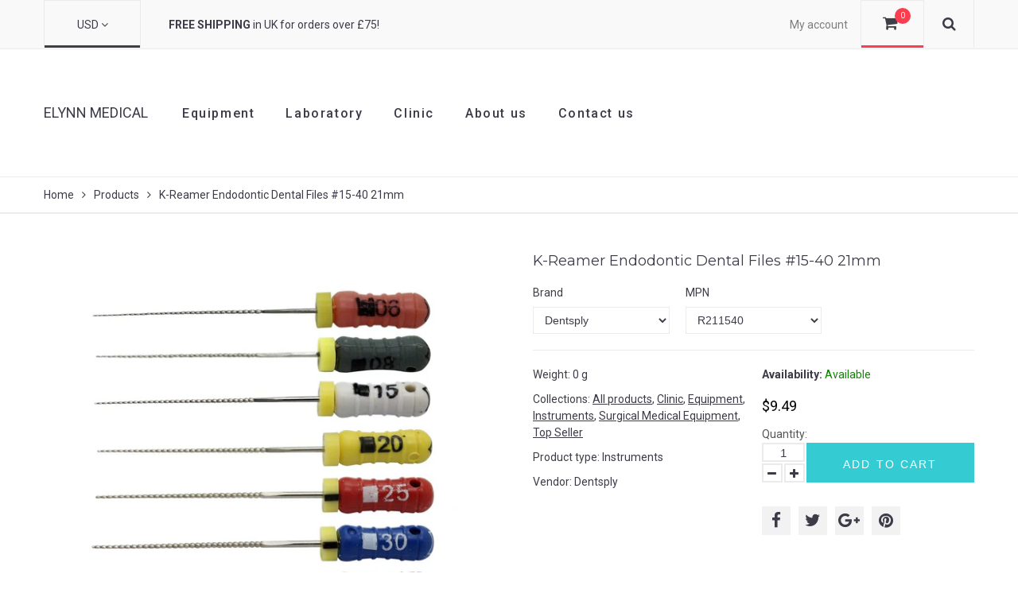

--- FILE ---
content_type: text/html; charset=utf-8
request_url: https://elynnmed.com/products/k-reamer-endodontic-dental-files-15-40-21mm
body_size: 17380
content:
<!doctype html>
<html lang="en">
	<head>
		<meta charset="utf-8">

		

		<title>
			K-Reamer Endodontic Dental Files #15-40 21mm

			
				&ndash; Elynn Medical
			
		</title>

		<link rel="canonical" href="https://elynnmed.com/products/k-reamer-endodontic-dental-files-15-40-21mm">

		
			<link rel="shortcut icon" href="//elynnmed.com/cdn/shop/files/logo_32x32.png?v=1615343143" type="image/png">
		

		
			<meta name="description" content="Description:                K-Reamer Endodontic Dental Files #15-40 21mm Manufacturer Code:  R211540 Brand:                         Dentsply Packaging:                 Export Package Package Weight:       IMPORTANT NOTE: Payments received after 4:30 p.m. PST Monday - Friday will be shipped the following business day. P">
		

		<meta name="viewport" content="width=device-width, initial-scale=1, maximum-scale=1" />

		<!--[if IE]>
			<meta http-equiv="X-UA-Compatible" content="IE=edge,chrome=1">
		<![endif]-->

		<style>
			html,
			body {overflow-x: hidden;}
			.row {overflow: hidden;}

			#page_preloader__bg {background: #fff;position: fixed;top: 0;right: 0;bottom: 0;left: 0;z-index: 1000;
			-webkit-transition: opacity .1s ease-in-out .05s, z-index .1s ease-in-out .05s;
			   -moz-transition: opacity .1s ease-in-out .05s, z-index .1s ease-in-out .05s;
					transition: opacity .1s ease-in-out .05s, z-index .1s ease-in-out .05s;

			-webkit-transform: translate3d(0, 0, 0);
				-ms-transform: translate3d(0, 0, 0);
				 -o-transform: translate3d(0, 0, 0);
					transform: translate3d(0, 0, 0);
			}
			#page_preloader__bg.off {opacity: 0;z-index: -10;}


			#page_preloader__img {margin: -50px 0 0 -50px;position: absolute;top: 50%;left: 50%;z-index: 1001;
			-webkit-transition: transform .2s ease-in-out;
			   -moz-transition: transform .2s ease-in-out;
					transition: transform .2s ease-in-out;

			-webkit-transform: scale3d(1, 1, 1);
				-ms-transform: scale3d(1, 1, 1);
				 -o-transform: scale3d(1, 1, 1);
					transform: scale3d(1, 1, 1);
			}
			#page_preloader__img.off {
			-webkit-transform: scale3d(0, 0, 1);
				-ms-transform: scale3d(0, 0, 1);
				 -o-transform: scale3d(0, 0, 1);
					transform: scale3d(0, 0, 1);
			}

			.container{margin-right:auto;margin-left:auto}@media (max-width: 767px){.container{padding-left:15px;padding-right:15px}}@media (min-width: 768px){.container{width:750px}}@media (min-width: 992px){.container{width:970px}}@media (min-width: 1200px){.container{width:1170px}}@media (min-width: 1780px){.container{width:1730px}}.container-fluid{margin-right:auto;margin-left:auto;padding-right:30px;padding-left:30px}.row{margin-right:-30px;margin-left:-30px}.row:after{content:'';display:table;clear:both}.col-xs-1,.col-sm-1,.col-md-1,.col-lg-1,.col-xs-2,.col-sm-2,.col-md-2,.col-lg-2,.col-xs-3,.col-sm-3,.col-md-3,.col-lg-3,.col-xs-4,.col-sm-4,.col-md-4,.col-lg-4,.col-xs-5,.col-sm-5,.col-md-5,.col-lg-5,.col-xs-6,.col-sm-6,.col-md-6,.col-lg-6,.col-xs-7,.col-sm-7,.col-md-7,.col-lg-7,.col-xs-8,.col-sm-8,.col-md-8,.col-lg-8,.col-xs-9,.col-sm-9,.col-md-9,.col-lg-9,.col-xs-10,.col-sm-10,.col-md-10,.col-lg-10,.col-xs-11,.col-sm-11,.col-md-11,.col-lg-11,.col-xs-12,.col-sm-12,.col-md-12,.col-lg-12{min-height:1px;padding-right:30px;padding-left:30px;position:relative}.col-xs-1,.col-xs-2,.col-xs-3,.col-xs-4,.col-xs-5,.col-xs-6,.col-xs-7,.col-xs-8,.col-xs-9,.col-xs-10,.col-xs-11,.col-xs-12{float:left}.col-xs-12{width:100%}.col-xs-11{width:91.66666667%}.col-xs-10{width:83.33333333%}.col-xs-9{width:75%}.col-xs-8{width:66.66666667%}.col-xs-7{width:58.33333333%}.col-xs-6{width:50%}.col-xs-5{width:41.66666667%}.col-xs-4{width:33.33333333%}.col-xs-3{width:25%}.col-xs-2{width:16.66666667%}.col-xs-1{width:8.33333333%}.col-xs-pull-12{right:100%}.col-xs-pull-11{right:91.66666667%}.col-xs-pull-10{right:83.33333333%}.col-xs-pull-9{right:75%}.col-xs-pull-8{right:66.66666667%}.col-xs-pull-7{right:58.33333333%}.col-xs-pull-6{right:50%}.col-xs-pull-5{right:41.66666667%}.col-xs-pull-4{right:33.33333333%}.col-xs-pull-3{right:25%}.col-xs-pull-2{right:16.66666667%}.col-xs-pull-1{right:8.33333333%}.col-xs-pull-0{right:auto}.col-xs-push-12{left:100%}.col-xs-push-11{left:91.66666667%}.col-xs-push-10{left:83.33333333%}.col-xs-push-9{left:75%}.col-xs-push-8{left:66.66666667%}.col-xs-push-7{left:58.33333333%}.col-xs-push-6{left:50%}.col-xs-push-5{left:41.66666667%}.col-xs-push-4{left:33.33333333%}.col-xs-push-3{left:25%}.col-xs-push-2{left:16.66666667%}.col-xs-push-1{left:8.33333333%}.col-xs-push-0{left:auto}.col-xs-offset-12{margin-left:100%}.col-xs-offset-11{margin-left:91.66666667%}.col-xs-offset-10{margin-left:83.33333333%}.col-xs-offset-9{margin-left:75%}.col-xs-offset-8{margin-left:66.66666667%}.col-xs-offset-7{margin-left:58.33333333%}.col-xs-offset-6{margin-left:50%}.col-xs-offset-5{margin-left:41.66666667%}.col-xs-offset-4{margin-left:33.33333333%}.col-xs-offset-3{margin-left:25%}.col-xs-offset-2{margin-left:16.66666667%}.col-xs-offset-1{margin-left:8.33333333%}.col-xs-offset-0{margin-left:0}@media (min-width: 768px){.col-sm-1,.col-sm-2,.col-sm-3,.col-sm-4,.col-sm-5,.col-sm-6,.col-sm-7,.col-sm-8,.col-sm-9,.col-sm-10,.col-sm-11,.col-sm-12{float:left}.col-sm-12{width:100%}.col-sm-11{width:91.66666667%}.col-sm-10{width:83.33333333%}.col-sm-9{width:75%}.col-sm-8{width:66.66666667%}.col-sm-7{width:58.33333333%}.col-sm-6{width:50%}.col-sm-5{width:41.66666667%}.col-sm-4{width:33.33333333%}.col-sm-3{width:25%}.col-sm-2{width:16.66666667%}.col-sm-1{width:8.33333333%}.col-sm-pull-12{right:100%}.col-sm-pull-11{right:91.66666667%}.col-sm-pull-10{right:83.33333333%}.col-sm-pull-9{right:75%}.col-sm-pull-8{right:66.66666667%}.col-sm-pull-7{right:58.33333333%}.col-sm-pull-6{right:50%}.col-sm-pull-5{right:41.66666667%}.col-sm-pull-4{right:33.33333333%}.col-sm-pull-3{right:25%}.col-sm-pull-2{right:16.66666667%}.col-sm-pull-1{right:8.33333333%}.col-sm-pull-0{right:auto}.col-sm-push-12{left:100%}.col-sm-push-11{left:91.66666667%}.col-sm-push-10{left:83.33333333%}.col-sm-push-9{left:75%}.col-sm-push-8{left:66.66666667%}.col-sm-push-7{left:58.33333333%}.col-sm-push-6{left:50%}.col-sm-push-5{left:41.66666667%}.col-sm-push-4{left:33.33333333%}.col-sm-push-3{left:25%}.col-sm-push-2{left:16.66666667%}.col-sm-push-1{left:8.33333333%}.col-sm-push-0{left:auto}.col-sm-offset-12{margin-left:100%}.col-sm-offset-11{margin-left:91.66666667%}.col-sm-offset-10{margin-left:83.33333333%}.col-sm-offset-9{margin-left:75%}.col-sm-offset-8{margin-left:66.66666667%}.col-sm-offset-7{margin-left:58.33333333%}.col-sm-offset-6{margin-left:50%}.col-sm-offset-5{margin-left:41.66666667%}.col-sm-offset-4{margin-left:33.33333333%}.col-sm-offset-3{margin-left:25%}.col-sm-offset-2{margin-left:16.66666667%}.col-sm-offset-1{margin-left:8.33333333%}.col-sm-offset-0{margin-left:0}}@media (min-width: 992px){.col-md-1,.col-md-2,.col-md-3,.col-md-4,.col-md-5,.col-md-6,.col-md-7,.col-md-8,.col-md-9,.col-md-10,.col-md-11,.col-md-12{float:left}.col-md-12{width:100%}.col-md-11{width:91.66666667%}.col-md-10{width:83.33333333%}.col-md-9{width:75%}.col-md-8{width:66.66666667%}.col-md-7{width:58.33333333%}.col-md-6{width:50%}.col-md-5{width:41.66666667%}.col-md-4{width:33.33333333%}.col-md-3{width:25%}.col-md-2{width:16.66666667%}.col-md-1{width:8.33333333%}.col-md-pull-12{right:100%}.col-md-pull-11{right:91.66666667%}.col-md-pull-10{right:83.33333333%}.col-md-pull-9{right:75%}.col-md-pull-8{right:66.66666667%}.col-md-pull-7{right:58.33333333%}.col-md-pull-6{right:50%}.col-md-pull-5{right:41.66666667%}.col-md-pull-4{right:33.33333333%}.col-md-pull-3{right:25%}.col-md-pull-2{right:16.66666667%}.col-md-pull-1{right:8.33333333%}.col-md-pull-0{right:auto}.col-md-push-12{left:100%}.col-md-push-11{left:91.66666667%}.col-md-push-10{left:83.33333333%}.col-md-push-9{left:75%}.col-md-push-8{left:66.66666667%}.col-md-push-7{left:58.33333333%}.col-md-push-6{left:50%}.col-md-push-5{left:41.66666667%}.col-md-push-4{left:33.33333333%}.col-md-push-3{left:25%}.col-md-push-2{left:16.66666667%}.col-md-push-1{left:8.33333333%}.col-md-push-0{left:auto}.col-md-offset-12{margin-left:100%}.col-md-offset-11{margin-left:91.66666667%}.col-md-offset-10{margin-left:83.33333333%}.col-md-offset-9{margin-left:75%}.col-md-offset-8{margin-left:66.66666667%}.col-md-offset-7{margin-left:58.33333333%}.col-md-offset-6{margin-left:50%}.col-md-offset-5{margin-left:41.66666667%}.col-md-offset-4{margin-left:33.33333333%}.col-md-offset-3{margin-left:25%}.col-md-offset-2{margin-left:16.66666667%}.col-md-offset-1{margin-left:8.33333333%}.col-md-offset-0{margin-left:0}}@media (min-width: 1200px){.col-lg-1,.col-lg-2,.col-lg-3,.col-lg-4,.col-lg-5,.col-lg-6,.col-lg-7,.col-lg-8,.col-lg-9,.col-lg-10,.col-lg-11,.col-lg-12{float:left}.col-lg-12{width:100%}.col-lg-11{width:91.66666667%}.col-lg-10{width:83.33333333%}.col-lg-9{width:75%}.col-lg-8{width:66.66666667%}.col-lg-7{width:58.33333333%}.col-lg-6{width:50%}.col-lg-5{width:41.66666667%}.col-lg-4{width:33.33333333%}.col-lg-3{width:25%}.col-lg-2{width:16.66666667%}.col-lg-1{width:8.33333333%}.col-lg-pull-12{right:100%}.col-lg-pull-11{right:91.66666667%}.col-lg-pull-10{right:83.33333333%}.col-lg-pull-9{right:75%}.col-lg-pull-8{right:66.66666667%}.col-lg-pull-7{right:58.33333333%}.col-lg-pull-6{right:50%}.col-lg-pull-5{right:41.66666667%}.col-lg-pull-4{right:33.33333333%}.col-lg-pull-3{right:25%}.col-lg-pull-2{right:16.66666667%}.col-lg-pull-1{right:8.33333333%}.col-lg-pull-0{right:auto}.col-lg-push-12{left:100%}.col-lg-push-11{left:91.66666667%}.col-lg-push-10{left:83.33333333%}.col-lg-push-9{left:75%}.col-lg-push-8{left:66.66666667%}.col-lg-push-7{left:58.33333333%}.col-lg-push-6{left:50%}.col-lg-push-5{left:41.66666667%}.col-lg-push-4{left:33.33333333%}.col-lg-push-3{left:25%}.col-lg-push-2{left:16.66666667%}.col-lg-push-1{left:8.33333333%}.col-lg-push-0{left:auto}.col-lg-offset-12{margin-left:100%}.col-lg-offset-11{margin-left:91.66666667%}.col-lg-offset-10{margin-left:83.33333333%}.col-lg-offset-9{margin-left:75%}.col-lg-offset-8{margin-left:66.66666667%}.col-lg-offset-7{margin-left:58.33333333%}.col-lg-offset-6{margin-left:50%}.col-lg-offset-5{margin-left:41.66666667%}.col-lg-offset-4{margin-left:33.33333333%}.col-lg-offset-3{margin-left:25%}.col-lg-offset-2{margin-left:16.66666667%}.col-lg-offset-1{margin-left:8.33333333%}.col-lg-offset-0{margin-left:0}}.section_map{margin:0;position:relative}.section_map .map_wrapper{overflow:hidden;position:relative;z-index:1}.section_map .map_container{position:absolute;top:0;right:-44%;bottom:0;left:0;z-index:1}.section_map .map_captions__off{right:0}.section_map .map_wrapper__small{padding:19.53% 0 0 0}.section_map .map_wrapper__medium{padding:29.29% 0 0 0}.section_map .map_wrapper__large{padding:39.06% 0 0 0}
		</style>

		<script>
			var theme = {
				moneyFormat: "${{amount}}",
			};
		</script>
	<meta property="og:image" content="https://cdn.shopify.com/s/files/1/1375/7085/products/YZN-005-R211540.jpg?v=1617784198" />
<meta property="og:image:secure_url" content="https://cdn.shopify.com/s/files/1/1375/7085/products/YZN-005-R211540.jpg?v=1617784198" />
<meta property="og:image:width" content="1600" />
<meta property="og:image:height" content="1600" />
<meta property="og:image:alt" content="K-Reamer  Endodontic Dental Files #15-40 21mm" />
<link href="https://monorail-edge.shopifysvc.com" rel="dns-prefetch">
<script>(function(){if ("sendBeacon" in navigator && "performance" in window) {try {var session_token_from_headers = performance.getEntriesByType('navigation')[0].serverTiming.find(x => x.name == '_s').description;} catch {var session_token_from_headers = undefined;}var session_cookie_matches = document.cookie.match(/_shopify_s=([^;]*)/);var session_token_from_cookie = session_cookie_matches && session_cookie_matches.length === 2 ? session_cookie_matches[1] : "";var session_token = session_token_from_headers || session_token_from_cookie || "";function handle_abandonment_event(e) {var entries = performance.getEntries().filter(function(entry) {return /monorail-edge.shopifysvc.com/.test(entry.name);});if (!window.abandonment_tracked && entries.length === 0) {window.abandonment_tracked = true;var currentMs = Date.now();var navigation_start = performance.timing.navigationStart;var payload = {shop_id: 13757085,url: window.location.href,navigation_start,duration: currentMs - navigation_start,session_token,page_type: "product"};window.navigator.sendBeacon("https://monorail-edge.shopifysvc.com/v1/produce", JSON.stringify({schema_id: "online_store_buyer_site_abandonment/1.1",payload: payload,metadata: {event_created_at_ms: currentMs,event_sent_at_ms: currentMs}}));}}window.addEventListener('pagehide', handle_abandonment_event);}}());</script>
<script id="web-pixels-manager-setup">(function e(e,d,r,n,o){if(void 0===o&&(o={}),!Boolean(null===(a=null===(i=window.Shopify)||void 0===i?void 0:i.analytics)||void 0===a?void 0:a.replayQueue)){var i,a;window.Shopify=window.Shopify||{};var t=window.Shopify;t.analytics=t.analytics||{};var s=t.analytics;s.replayQueue=[],s.publish=function(e,d,r){return s.replayQueue.push([e,d,r]),!0};try{self.performance.mark("wpm:start")}catch(e){}var l=function(){var e={modern:/Edge?\/(1{2}[4-9]|1[2-9]\d|[2-9]\d{2}|\d{4,})\.\d+(\.\d+|)|Firefox\/(1{2}[4-9]|1[2-9]\d|[2-9]\d{2}|\d{4,})\.\d+(\.\d+|)|Chrom(ium|e)\/(9{2}|\d{3,})\.\d+(\.\d+|)|(Maci|X1{2}).+ Version\/(15\.\d+|(1[6-9]|[2-9]\d|\d{3,})\.\d+)([,.]\d+|)( \(\w+\)|)( Mobile\/\w+|) Safari\/|Chrome.+OPR\/(9{2}|\d{3,})\.\d+\.\d+|(CPU[ +]OS|iPhone[ +]OS|CPU[ +]iPhone|CPU IPhone OS|CPU iPad OS)[ +]+(15[._]\d+|(1[6-9]|[2-9]\d|\d{3,})[._]\d+)([._]\d+|)|Android:?[ /-](13[3-9]|1[4-9]\d|[2-9]\d{2}|\d{4,})(\.\d+|)(\.\d+|)|Android.+Firefox\/(13[5-9]|1[4-9]\d|[2-9]\d{2}|\d{4,})\.\d+(\.\d+|)|Android.+Chrom(ium|e)\/(13[3-9]|1[4-9]\d|[2-9]\d{2}|\d{4,})\.\d+(\.\d+|)|SamsungBrowser\/([2-9]\d|\d{3,})\.\d+/,legacy:/Edge?\/(1[6-9]|[2-9]\d|\d{3,})\.\d+(\.\d+|)|Firefox\/(5[4-9]|[6-9]\d|\d{3,})\.\d+(\.\d+|)|Chrom(ium|e)\/(5[1-9]|[6-9]\d|\d{3,})\.\d+(\.\d+|)([\d.]+$|.*Safari\/(?![\d.]+ Edge\/[\d.]+$))|(Maci|X1{2}).+ Version\/(10\.\d+|(1[1-9]|[2-9]\d|\d{3,})\.\d+)([,.]\d+|)( \(\w+\)|)( Mobile\/\w+|) Safari\/|Chrome.+OPR\/(3[89]|[4-9]\d|\d{3,})\.\d+\.\d+|(CPU[ +]OS|iPhone[ +]OS|CPU[ +]iPhone|CPU IPhone OS|CPU iPad OS)[ +]+(10[._]\d+|(1[1-9]|[2-9]\d|\d{3,})[._]\d+)([._]\d+|)|Android:?[ /-](13[3-9]|1[4-9]\d|[2-9]\d{2}|\d{4,})(\.\d+|)(\.\d+|)|Mobile Safari.+OPR\/([89]\d|\d{3,})\.\d+\.\d+|Android.+Firefox\/(13[5-9]|1[4-9]\d|[2-9]\d{2}|\d{4,})\.\d+(\.\d+|)|Android.+Chrom(ium|e)\/(13[3-9]|1[4-9]\d|[2-9]\d{2}|\d{4,})\.\d+(\.\d+|)|Android.+(UC? ?Browser|UCWEB|U3)[ /]?(15\.([5-9]|\d{2,})|(1[6-9]|[2-9]\d|\d{3,})\.\d+)\.\d+|SamsungBrowser\/(5\.\d+|([6-9]|\d{2,})\.\d+)|Android.+MQ{2}Browser\/(14(\.(9|\d{2,})|)|(1[5-9]|[2-9]\d|\d{3,})(\.\d+|))(\.\d+|)|K[Aa][Ii]OS\/(3\.\d+|([4-9]|\d{2,})\.\d+)(\.\d+|)/},d=e.modern,r=e.legacy,n=navigator.userAgent;return n.match(d)?"modern":n.match(r)?"legacy":"unknown"}(),u="modern"===l?"modern":"legacy",c=(null!=n?n:{modern:"",legacy:""})[u],f=function(e){return[e.baseUrl,"/wpm","/b",e.hashVersion,"modern"===e.buildTarget?"m":"l",".js"].join("")}({baseUrl:d,hashVersion:r,buildTarget:u}),m=function(e){var d=e.version,r=e.bundleTarget,n=e.surface,o=e.pageUrl,i=e.monorailEndpoint;return{emit:function(e){var a=e.status,t=e.errorMsg,s=(new Date).getTime(),l=JSON.stringify({metadata:{event_sent_at_ms:s},events:[{schema_id:"web_pixels_manager_load/3.1",payload:{version:d,bundle_target:r,page_url:o,status:a,surface:n,error_msg:t},metadata:{event_created_at_ms:s}}]});if(!i)return console&&console.warn&&console.warn("[Web Pixels Manager] No Monorail endpoint provided, skipping logging."),!1;try{return self.navigator.sendBeacon.bind(self.navigator)(i,l)}catch(e){}var u=new XMLHttpRequest;try{return u.open("POST",i,!0),u.setRequestHeader("Content-Type","text/plain"),u.send(l),!0}catch(e){return console&&console.warn&&console.warn("[Web Pixels Manager] Got an unhandled error while logging to Monorail."),!1}}}}({version:r,bundleTarget:l,surface:e.surface,pageUrl:self.location.href,monorailEndpoint:e.monorailEndpoint});try{o.browserTarget=l,function(e){var d=e.src,r=e.async,n=void 0===r||r,o=e.onload,i=e.onerror,a=e.sri,t=e.scriptDataAttributes,s=void 0===t?{}:t,l=document.createElement("script"),u=document.querySelector("head"),c=document.querySelector("body");if(l.async=n,l.src=d,a&&(l.integrity=a,l.crossOrigin="anonymous"),s)for(var f in s)if(Object.prototype.hasOwnProperty.call(s,f))try{l.dataset[f]=s[f]}catch(e){}if(o&&l.addEventListener("load",o),i&&l.addEventListener("error",i),u)u.appendChild(l);else{if(!c)throw new Error("Did not find a head or body element to append the script");c.appendChild(l)}}({src:f,async:!0,onload:function(){if(!function(){var e,d;return Boolean(null===(d=null===(e=window.Shopify)||void 0===e?void 0:e.analytics)||void 0===d?void 0:d.initialized)}()){var d=window.webPixelsManager.init(e)||void 0;if(d){var r=window.Shopify.analytics;r.replayQueue.forEach((function(e){var r=e[0],n=e[1],o=e[2];d.publishCustomEvent(r,n,o)})),r.replayQueue=[],r.publish=d.publishCustomEvent,r.visitor=d.visitor,r.initialized=!0}}},onerror:function(){return m.emit({status:"failed",errorMsg:"".concat(f," has failed to load")})},sri:function(e){var d=/^sha384-[A-Za-z0-9+/=]+$/;return"string"==typeof e&&d.test(e)}(c)?c:"",scriptDataAttributes:o}),m.emit({status:"loading"})}catch(e){m.emit({status:"failed",errorMsg:(null==e?void 0:e.message)||"Unknown error"})}}})({shopId: 13757085,storefrontBaseUrl: "https://elynnmed.com",extensionsBaseUrl: "https://extensions.shopifycdn.com/cdn/shopifycloud/web-pixels-manager",monorailEndpoint: "https://monorail-edge.shopifysvc.com/unstable/produce_batch",surface: "storefront-renderer",enabledBetaFlags: ["2dca8a86"],webPixelsConfigList: [{"id":"shopify-app-pixel","configuration":"{}","eventPayloadVersion":"v1","runtimeContext":"STRICT","scriptVersion":"0450","apiClientId":"shopify-pixel","type":"APP","privacyPurposes":["ANALYTICS","MARKETING"]},{"id":"shopify-custom-pixel","eventPayloadVersion":"v1","runtimeContext":"LAX","scriptVersion":"0450","apiClientId":"shopify-pixel","type":"CUSTOM","privacyPurposes":["ANALYTICS","MARKETING"]}],isMerchantRequest: false,initData: {"shop":{"name":"Elynn Medical","paymentSettings":{"currencyCode":"USD"},"myshopifyDomain":"michaels-dental.myshopify.com","countryCode":"HK","storefrontUrl":"https:\/\/elynnmed.com"},"customer":null,"cart":null,"checkout":null,"productVariants":[{"price":{"amount":9.49,"currencyCode":"USD"},"product":{"title":"K-Reamer  Endodontic Dental Files #15-40 21mm","vendor":"Dentsply","id":"6659519643831","untranslatedTitle":"K-Reamer  Endodontic Dental Files #15-40 21mm","url":"\/products\/k-reamer-endodontic-dental-files-15-40-21mm","type":"Instruments"},"id":"39542893838519","image":{"src":"\/\/elynnmed.com\/cdn\/shop\/products\/YZN-005-R211540.jpg?v=1617784198"},"sku":"YZN-005-R211540","title":"Dentsply \/ R211540","untranslatedTitle":"Dentsply \/ R211540"}],"purchasingCompany":null},},"https://elynnmed.com/cdn","fcfee988w5aeb613cpc8e4bc33m6693e112",{"modern":"","legacy":""},{"shopId":"13757085","storefrontBaseUrl":"https:\/\/elynnmed.com","extensionBaseUrl":"https:\/\/extensions.shopifycdn.com\/cdn\/shopifycloud\/web-pixels-manager","surface":"storefront-renderer","enabledBetaFlags":"[\"2dca8a86\"]","isMerchantRequest":"false","hashVersion":"fcfee988w5aeb613cpc8e4bc33m6693e112","publish":"custom","events":"[[\"page_viewed\",{}],[\"product_viewed\",{\"productVariant\":{\"price\":{\"amount\":9.49,\"currencyCode\":\"USD\"},\"product\":{\"title\":\"K-Reamer  Endodontic Dental Files #15-40 21mm\",\"vendor\":\"Dentsply\",\"id\":\"6659519643831\",\"untranslatedTitle\":\"K-Reamer  Endodontic Dental Files #15-40 21mm\",\"url\":\"\/products\/k-reamer-endodontic-dental-files-15-40-21mm\",\"type\":\"Instruments\"},\"id\":\"39542893838519\",\"image\":{\"src\":\"\/\/elynnmed.com\/cdn\/shop\/products\/YZN-005-R211540.jpg?v=1617784198\"},\"sku\":\"YZN-005-R211540\",\"title\":\"Dentsply \/ R211540\",\"untranslatedTitle\":\"Dentsply \/ R211540\"}}]]"});</script><script>
  window.ShopifyAnalytics = window.ShopifyAnalytics || {};
  window.ShopifyAnalytics.meta = window.ShopifyAnalytics.meta || {};
  window.ShopifyAnalytics.meta.currency = 'USD';
  var meta = {"product":{"id":6659519643831,"gid":"gid:\/\/shopify\/Product\/6659519643831","vendor":"Dentsply","type":"Instruments","handle":"k-reamer-endodontic-dental-files-15-40-21mm","variants":[{"id":39542893838519,"price":949,"name":"K-Reamer  Endodontic Dental Files #15-40 21mm - Dentsply \/ R211540","public_title":"Dentsply \/ R211540","sku":"YZN-005-R211540"}],"remote":false},"page":{"pageType":"product","resourceType":"product","resourceId":6659519643831,"requestId":"36725f10-e6f1-4801-a154-891b4f05997b-1769306591"}};
  for (var attr in meta) {
    window.ShopifyAnalytics.meta[attr] = meta[attr];
  }
</script>
<script class="analytics">
  (function () {
    var customDocumentWrite = function(content) {
      var jquery = null;

      if (window.jQuery) {
        jquery = window.jQuery;
      } else if (window.Checkout && window.Checkout.$) {
        jquery = window.Checkout.$;
      }

      if (jquery) {
        jquery('body').append(content);
      }
    };

    var hasLoggedConversion = function(token) {
      if (token) {
        return document.cookie.indexOf('loggedConversion=' + token) !== -1;
      }
      return false;
    }

    var setCookieIfConversion = function(token) {
      if (token) {
        var twoMonthsFromNow = new Date(Date.now());
        twoMonthsFromNow.setMonth(twoMonthsFromNow.getMonth() + 2);

        document.cookie = 'loggedConversion=' + token + '; expires=' + twoMonthsFromNow;
      }
    }

    var trekkie = window.ShopifyAnalytics.lib = window.trekkie = window.trekkie || [];
    if (trekkie.integrations) {
      return;
    }
    trekkie.methods = [
      'identify',
      'page',
      'ready',
      'track',
      'trackForm',
      'trackLink'
    ];
    trekkie.factory = function(method) {
      return function() {
        var args = Array.prototype.slice.call(arguments);
        args.unshift(method);
        trekkie.push(args);
        return trekkie;
      };
    };
    for (var i = 0; i < trekkie.methods.length; i++) {
      var key = trekkie.methods[i];
      trekkie[key] = trekkie.factory(key);
    }
    trekkie.load = function(config) {
      trekkie.config = config || {};
      trekkie.config.initialDocumentCookie = document.cookie;
      var first = document.getElementsByTagName('script')[0];
      var script = document.createElement('script');
      script.type = 'text/javascript';
      script.onerror = function(e) {
        var scriptFallback = document.createElement('script');
        scriptFallback.type = 'text/javascript';
        scriptFallback.onerror = function(error) {
                var Monorail = {
      produce: function produce(monorailDomain, schemaId, payload) {
        var currentMs = new Date().getTime();
        var event = {
          schema_id: schemaId,
          payload: payload,
          metadata: {
            event_created_at_ms: currentMs,
            event_sent_at_ms: currentMs
          }
        };
        return Monorail.sendRequest("https://" + monorailDomain + "/v1/produce", JSON.stringify(event));
      },
      sendRequest: function sendRequest(endpointUrl, payload) {
        // Try the sendBeacon API
        if (window && window.navigator && typeof window.navigator.sendBeacon === 'function' && typeof window.Blob === 'function' && !Monorail.isIos12()) {
          var blobData = new window.Blob([payload], {
            type: 'text/plain'
          });

          if (window.navigator.sendBeacon(endpointUrl, blobData)) {
            return true;
          } // sendBeacon was not successful

        } // XHR beacon

        var xhr = new XMLHttpRequest();

        try {
          xhr.open('POST', endpointUrl);
          xhr.setRequestHeader('Content-Type', 'text/plain');
          xhr.send(payload);
        } catch (e) {
          console.log(e);
        }

        return false;
      },
      isIos12: function isIos12() {
        return window.navigator.userAgent.lastIndexOf('iPhone; CPU iPhone OS 12_') !== -1 || window.navigator.userAgent.lastIndexOf('iPad; CPU OS 12_') !== -1;
      }
    };
    Monorail.produce('monorail-edge.shopifysvc.com',
      'trekkie_storefront_load_errors/1.1',
      {shop_id: 13757085,
      theme_id: 10185015329,
      app_name: "storefront",
      context_url: window.location.href,
      source_url: "//elynnmed.com/cdn/s/trekkie.storefront.8d95595f799fbf7e1d32231b9a28fd43b70c67d3.min.js"});

        };
        scriptFallback.async = true;
        scriptFallback.src = '//elynnmed.com/cdn/s/trekkie.storefront.8d95595f799fbf7e1d32231b9a28fd43b70c67d3.min.js';
        first.parentNode.insertBefore(scriptFallback, first);
      };
      script.async = true;
      script.src = '//elynnmed.com/cdn/s/trekkie.storefront.8d95595f799fbf7e1d32231b9a28fd43b70c67d3.min.js';
      first.parentNode.insertBefore(script, first);
    };
    trekkie.load(
      {"Trekkie":{"appName":"storefront","development":false,"defaultAttributes":{"shopId":13757085,"isMerchantRequest":null,"themeId":10185015329,"themeCityHash":"16112470692787950112","contentLanguage":"en","currency":"USD","eventMetadataId":"5bbd271a-f9bc-4b5c-8a4c-a59b918653b6"},"isServerSideCookieWritingEnabled":true,"monorailRegion":"shop_domain","enabledBetaFlags":["65f19447"]},"Session Attribution":{},"S2S":{"facebookCapiEnabled":false,"source":"trekkie-storefront-renderer","apiClientId":580111}}
    );

    var loaded = false;
    trekkie.ready(function() {
      if (loaded) return;
      loaded = true;

      window.ShopifyAnalytics.lib = window.trekkie;

      var originalDocumentWrite = document.write;
      document.write = customDocumentWrite;
      try { window.ShopifyAnalytics.merchantGoogleAnalytics.call(this); } catch(error) {};
      document.write = originalDocumentWrite;

      window.ShopifyAnalytics.lib.page(null,{"pageType":"product","resourceType":"product","resourceId":6659519643831,"requestId":"36725f10-e6f1-4801-a154-891b4f05997b-1769306591","shopifyEmitted":true});

      var match = window.location.pathname.match(/checkouts\/(.+)\/(thank_you|post_purchase)/)
      var token = match? match[1]: undefined;
      if (!hasLoggedConversion(token)) {
        setCookieIfConversion(token);
        window.ShopifyAnalytics.lib.track("Viewed Product",{"currency":"USD","variantId":39542893838519,"productId":6659519643831,"productGid":"gid:\/\/shopify\/Product\/6659519643831","name":"K-Reamer  Endodontic Dental Files #15-40 21mm - Dentsply \/ R211540","price":"9.49","sku":"YZN-005-R211540","brand":"Dentsply","variant":"Dentsply \/ R211540","category":"Instruments","nonInteraction":true,"remote":false},undefined,undefined,{"shopifyEmitted":true});
      window.ShopifyAnalytics.lib.track("monorail:\/\/trekkie_storefront_viewed_product\/1.1",{"currency":"USD","variantId":39542893838519,"productId":6659519643831,"productGid":"gid:\/\/shopify\/Product\/6659519643831","name":"K-Reamer  Endodontic Dental Files #15-40 21mm - Dentsply \/ R211540","price":"9.49","sku":"YZN-005-R211540","brand":"Dentsply","variant":"Dentsply \/ R211540","category":"Instruments","nonInteraction":true,"remote":false,"referer":"https:\/\/elynnmed.com\/products\/k-reamer-endodontic-dental-files-15-40-21mm"});
      }
    });


        var eventsListenerScript = document.createElement('script');
        eventsListenerScript.async = true;
        eventsListenerScript.src = "//elynnmed.com/cdn/shopifycloud/storefront/assets/shop_events_listener-3da45d37.js";
        document.getElementsByTagName('head')[0].appendChild(eventsListenerScript);

})();</script>
<script
  defer
  src="https://elynnmed.com/cdn/shopifycloud/perf-kit/shopify-perf-kit-3.0.4.min.js"
  data-application="storefront-renderer"
  data-shop-id="13757085"
  data-render-region="gcp-us-central1"
  data-page-type="product"
  data-theme-instance-id="10185015329"
  data-theme-name="Monstrify"
  data-theme-version="1.0.0"
  data-monorail-region="shop_domain"
  data-resource-timing-sampling-rate="10"
  data-shs="true"
  data-shs-beacon="true"
  data-shs-export-with-fetch="true"
  data-shs-logs-sample-rate="1"
  data-shs-beacon-endpoint="https://elynnmed.com/api/collect"
></script>
</head>

	<body class="template-product">
		<div class="page_wrapper">

			<div id="page_preloader__bg">
				<img id="page_preloader__img" src="//elynnmed.com/cdn/shop/t/8/assets/shopify_logo.gif?v=2295594837597377031526307272" alt="">
			</div>

			<script>
				preloaderBg = document.getElementById('page_preloader__bg');
				preloaderImg = document.getElementById('page_preloader__img');

				window.addEventListener('load', function() {
					preloaderBg.className += " off";
					preloaderImg.className += " off";
				});

				window.addEventListener('beforeunload', function() {
					preloaderBg.className -= " off";
					preloaderImg.className -= " off";
				});
			</script>

			<div id="shopify-section-header" class="shopify-section"><div class="top_panel">
	<div class="container">
		
			
			
			
			<div class="currency_selector">
				<div class="currency_selector__wrap" title="Currency">
					<div id="currency_active">USD</div>

					<ul id="currency_selector">
						<li data-value="USD" id="currency_selected" class="currency_selector__item">USD</li>

						
							
						
							
								<li data-value="EUR" class="currency_selector__item">EUR</li>
							
						
							
								<li data-value="GBP" class="currency_selector__item">GBP</li>
							
						
					</ul>
				</div>
			</div>

			<script>
				theme.shopCurrency = "USD";
				theme.moneyFormat = "${{amount}}";
				theme.moneyFormatCurrency = "${{amount}} USD";
			</script>

			<script src="//cdn.shopify.com/s/javascripts/currencies.js" defer></script>
			<script src="//elynnmed.com/cdn/shop/t/8/assets/currency-tools.js?v=56053141205250997201526307271" defer></script>

		

		
			<div class="top_panel_text">
				<p><strong>FREE SHIPPING</strong> in UK for orders over £75!</p>
			</div>
		

		<div class="top_panel_menu">

			<ul class="header_links">
				
					<li class="header_account">
						<a href="/account">My account</a>

						
					</li>
				

				
					<li class="header_cart">
						<a href="/cart" title="Cart: 0 item(s)"><i class="fa fa-shopping-cart" aria-hidden="true"></i><span>0</span></a>
					</li>
				
			</ul>

			
				<span class="header_search_trigger"><i class="fa fa-search" aria-hidden="true"></i><i class="fa fa-times" aria-hidden="true"></i></span>
				<div class="header_search">
					<form action="/search" method="get" role="search" class="search_form">
						<input type="search" name="q" placeholder="Search store" aria-label="Search store">

						<button type="submit">
							<i class="fa fa-search" aria-hidden="true"></i>
						</button>
					</form>
				</div>
			

		</div>
	</div>
</div>


<div id="pseudo_sticky_block"></div>

<header id="page_header">

	<div class="page_container">
		<div class="header_wrap1 container">
			<div class="header_wrap2 header_left">
				

				
						<a class="header_logo" href="https://elynnmed.com">Elynn Medical </a>

					
			</div>

			<div class="header_wrap2 header_center">
				
					<nav id="megamenu" class="megamenu">
						<h2 id="megamenu_mobile_toggle"><i class="fa fa-bars" aria-hidden="true"></i>Menu</h2>

						<div id="megamenu_mobile_close">
							<div class="close_icon"></div>
						</div>

						<ul id="megamenu_level__1" class="level_1">
							
								
								
								

								<li class="level_1__item level_2__small">
									<a class="level_1__link " href="">Equipment
										<i class="level_1__trigger megamenu_trigger" data-submenu="menu_6737d42e-0ab1-4884-9c4b-3ad15e9fda52"></i>
									</a>

									
											
												<ul class="level_2" id="menu_6737d42e-0ab1-4884-9c4b-3ad15e9fda52">
													<li>
														<div><ul class="level_3">
																
																	<li class="level_3__item">
																		<a class="level_3__link" href="/collections/curing-light-lamps">Curing Light Lamps</a>
																	</li>
																
																	<li class="level_3__item">
																		<a class="level_3__link" href="/collections/thermoforming-machines">Thermoforming Machines</a>
																	</li>
																
																	<li class="level_3__item">
																		<a class="level_3__link" href="/collections/apex-locators">Apex Locators</a>
																	</li>
																
																	<li class="level_3__item">
																		<a class="level_3__link" href="/collections/contra-angles">Contra-Angles</a>
																	</li>
																
																	<li class="level_3__item">
																		<a class="level_3__link" href="/collections/sealing-systems">Sealing Systems</a>
																	</li>
																
																	<li class="level_3__item">
																		<a class="level_3__link" href="/collections/coupling-and-hoses">Coupling and Hoses</a>
																	</li>
																
																	<li class="level_3__item">
																		<a class="level_3__link" href="/collections/dental-units">Dental Units</a>
																	</li>
																
																	<li class="level_3__item">
																		<a class="level_3__link" href="/collections/stools">Stools</a>
																	</li>
																
																	<li class="level_3__item">
																		<a class="level_3__link" href="/collections/handpieces">Handpieces</a>
																	</li>
																
																	<li class="level_3__item">
																		<a class="level_3__link" href="/collections/implantology-motors">Implantology Motors</a>
																	</li>
																
																	<li class="level_3__item">
																		<a class="level_3__link" href="/collections/micromotors">Micromotors</a>
																	</li>
																
																	<li class="level_3__item">
																		<a class="level_3__link" href="/collections/turbines">Turbines</a>
																	</li>
																
																	<li class="level_3__item">
																		<a class="level_3__link" href="/collections/rotary-couplings">Rotary Couplings</a>
																	</li>
																
																	<li class="level_3__item">
																		<a class="level_3__link" href="/collections/x-ray">X-Ray</a>
																	</li>
																
															</ul>
														</div>
													</li>
												</ul>
											

										

								</li>

							
								
								
								

								<li class="level_1__item level_2__small">
									<a class="level_1__link " href="">Laboratory
										<i class="level_1__trigger megamenu_trigger" data-submenu="menu_55f88c8e-1c34-4f17-ab0f-a365f9254245"></i>
									</a>

									
											
												<ul class="level_2" id="menu_55f88c8e-1c34-4f17-ab0f-a365f9254245">
													<li>
														<div><ul class="level_3">
																
																	<li class="level_3__item">
																		<a class="level_3__link" href="/collections/sandblasting-consumables">Sandblasting Consumables</a>
																	</li>
																
																	<li class="level_3__item">
																		<a class="level_3__link" href="/collections/polishers">Polishers</a>
																	</li>
																
																	<li class="level_3__item">
																		<a class="level_3__link" href="/collections/discs">Discs</a>
																	</li>
																
																	<li class="level_3__item">
																		<a class="level_3__link" href="/collections/various-blocks">Various Blocks</a>
																	</li>
																
																	<li class="level_3__item">
																		<a class="level_3__link" href="/collections/metal-alloys">Metal & Alloys</a>
																	</li>
																
																	<li class="level_3__item">
																		<a class="level_3__link" href="/collections/amalgam-mixers">Amalgam Mixers</a>
																	</li>
																
															</ul>
														</div>
													</li>
												</ul>
											

										

								</li>

							
								
								
								

								<li class="level_1__item level_2__small">
									<a class="level_1__link " href="">Clinic
										<i class="level_1__trigger megamenu_trigger" data-submenu="menu_76ea61af-94f1-4e73-8670-7031ab23bfc7"></i>
									</a>

									
											
												<ul class="level_2" id="menu_76ea61af-94f1-4e73-8670-7031ab23bfc7">
													<li>
														<div><ul class="level_3">
																
																	<li class="level_3__item">
																		<a class="level_3__link" href="/collections/disposables">Disposables</a>
																	</li>
																
																	<li class="level_3__item">
																		<a class="level_3__link" href="/collections/cement">Cement</a>
																	</li>
																
																	<li class="level_3__item">
																		<a class="level_3__link" href="/collections/composites">Composites</a>
																	</li>
																
																	<li class="level_3__item">
																		<a class="level_3__link" href="/collections/crowns-posts">Crowns & Posts</a>
																	</li>
																
																	<li class="level_3__item">
																		<a class="level_3__link" href="/collections/disinfection">Disinfection</a>
																	</li>
																
																	<li class="level_3__item">
																		<a class="level_3__link" href="/collections/impression">Impression</a>
																	</li>
																
																	<li class="level_3__item">
																		<a class="level_3__link" href="/collections/instruments">Instruments</a>
																	</li>
																
																	<li class="level_3__item">
																		<a class="level_3__link" href="/collections/needles-and-syringes">Needles and Syringes</a>
																	</li>
																
																	<li class="level_3__item">
																		<a class="level_3__link" href="/collections/obturation-and-restoration">Obturation and Restoration</a>
																	</li>
																
																	<li class="level_3__item">
																		<a class="level_3__link" href="/collections/dental-polishers">Dental Polishers</a>
																	</li>
																
																	<li class="level_3__item">
																		<a class="level_3__link" href="/collections/endodontic">Endodontic</a>
																	</li>
																
																	<li class="level_3__item">
																		<a class="level_3__link" href="/collections/orthodontics">Orthodontics</a>
																	</li>
																
																	<li class="level_3__item">
																		<a class="level_3__link" href="/collections/periodontic-materials">Periodontic Materials</a>
																	</li>
																
																	<li class="level_3__item">
																		<a class="level_3__link" href="/collections/prophylaxis">Prophylaxis</a>
																	</li>
																
																	<li class="level_3__item">
																		<a class="level_3__link" href="/collections/insert-tips">Insert Tips</a>
																	</li>
																
																	<li class="level_3__item">
																		<a class="level_3__link" href="/collections/surgery">Surgery</a>
																	</li>
																
																	<li class="level_3__item">
																		<a class="level_3__link" href="/collections/dental-whitening">Dental Whitening</a>
																	</li>
																
																	<li class="level_3__item">
																		<a class="level_3__link" href="/collections/others">Others</a>
																	</li>
																
															</ul>
														</div>
													</li>
												</ul>
											

										

								</li>

							
								
								
								

								<li class="level_1__item ">
									<a class="level_1__link " href="/pages/about-us">About us
										
									</a>

									

								</li>

							
								
								
								

								<li class="level_1__item ">
									<a class="level_1__link " href="/pages/contact-us">Contact us
										
									</a>

									

								</li>

							
						</ul>
					</nav>
				
			</div>

			<div class="header_wrap2 header_right">
				
			</div>
		</div>
	</div>
</header>




</div>

			<div class="page_container">
				
					<div class="breadcrumbs">
	<div class="container">
		<ul>
			<li><a href="/">Home</a></li>

			
					
						<li><a href="/collections/all">Products</a></li>
					
					<li><span>K-Reamer  Endodontic Dental Files #15-40 21mm</span></li>

				
		</ul>
	</div>
</div>
				
				
				<div id="shopify-section-template-product" class="shopify-section section section_single-product section_product section_template__product">





<script type="application/json" id="product_json_template-product">
	{"id":6659519643831,"title":"K-Reamer  Endodontic Dental Files #15-40 21mm","handle":"k-reamer-endodontic-dental-files-15-40-21mm","description":"\u003cfont rwr=\"1\" style=\"\"\u003e\u003cdiv style=\"font-family: Arial; font-size: 14pt; text-align: center;\"\u003e\u003ch1 class=\"productH1\" style=\"text-align: center; box-sizing: border-box; font-size: 14px; margin: 0px; font-family: Lato, Helvetica, Arial, sans-serif; font-weight: normal; line-height: 1.42857; color: rgb(59, 59, 59); -webkit-font-smoothing: antialiased; background-color: rgb(255, 255, 255);\"\u003e\u003cbr\u003e\u003c\/h1\u003e\u003c\/div\u003e\n\u003cdiv style=\"\"\u003e\n\u003cdiv id=\"ProductDetail_ProductDetails_div\" style=\"box-sizing: border-box;\"\u003e\u003cspan style=\"box-sizing: border-box;\"\u003e\u003cfont face=\"Arial\" style=\"\"\u003e\u003cdiv id=\"ProductDetail_ProductDetails_div\" style=\"font-size: 18.6667px; box-sizing: border-box;\"\u003e\n\u003cb\u003eDescription:\u003c\/b\u003e\u003cspan style=\"white-space: pre;\"\u003e \u003c\/span\u003e               K-Reamer  Endodontic Dental Files #15-40 21mm\u003c\/div\u003e\n\u003cdiv id=\"ProductDetail_ProductDetails_div\" style=\"font-size: 18.6667px; box-sizing: border-box;\"\u003e\n\u003cb\u003eManufacturer Code:  \u003c\/b\u003eR211540\u003c\/div\u003e\n\u003cdiv id=\"ProductDetail_ProductDetails_div\" style=\"font-size: 18.6667px; box-sizing: border-box;\"\u003e\n\u003cb\u003eBrand:\u003cspan style=\"white-space:pre\"\u003e \u003c\/span\u003e\u003c\/b\u003e                        Dentsply\u003c\/div\u003e\n\u003cdiv id=\"ProductDetail_ProductDetails_div\" style=\"font-size: 18.6667px; box-sizing: border-box;\"\u003e\n\u003cb\u003ePackaging:\u003cspan style=\"white-space:pre\"\u003e \u003c\/span\u003e\u003c\/b\u003e                Export Package\u003c\/div\u003e\n\u003cdiv id=\"ProductDetail_ProductDetails_div\" style=\"box-sizing: border-box;\"\u003e\u003cspan style=\"font-size: 18.6667px;\"\u003e\u003cb\u003ePackage Weight:\u003c\/b\u003e\u003cspan style=\"font-weight: bold; white-space: pre;\"\u003e \u003c\/span\u003e      \u003c\/span\u003e\u003c\/div\u003e\u003c\/font\u003e\u003c\/span\u003e\u003c\/div\u003e\n\u003cdiv id=\"ProductDetail_ProductDetails_div\" style=\"font-family: Arial; font-size: 14pt; box-sizing: border-box;\"\u003e\u003cspan style=\"box-sizing: border-box;\"\u003e\u003cdiv id=\"ProductDetail_ProductDetails_div\" style=\"box-sizing: border-box;\"\u003e\u003cbr\u003e\u003c\/div\u003e\n\u003cdiv id=\"ProductDetail_ProductDetails_div\" style=\"box-sizing: border-box;\"\u003e\n\u003cp\u003e\u003cfont face=\"Arial\"\u003e\u003cimg src=\"https:\/\/www.megatuninginc.com\/ProjectGTR\/SH.jpg\" border=\"0\" style=\"max-width: 100%;\"\u003e\u003c\/font\u003e\u003c\/p\u003e\n\u003ctable border=\"0\" cellpadding=\"0\" cellspacing=\"0\" width=\"780\"\u003e\u003ctbody\u003e\u003ctr\u003e\u003ctd\u003e\u003cdiv class=\"vehicleapp\" align=\"left\"\u003e\u003cfont face=\"Arial\"\u003e\u003cspan style=\"font-weight: bold; color: rgb(255, 0, 0);\"\u003eIMPORTANT NOTE: Payments received after 4:30 p.m. PST Monday - Friday will be shipped the following business day. Payments received on Weekends and Holidays will be processed and shipped on the following business day.\u003c\/span\u003e\u003cbr\u003e\u003cbr\u003e\u003c\/font\u003e\u003c\/div\u003e\u003c\/td\u003e\u003c\/tr\u003e\u003c\/tbody\u003e\u003c\/table\u003e\n\u003ctable border=\"5\" cellpadding=\"5\" cellspacing=\"5\" width=\"700\"\u003e\u003ctbody\u003e\n\u003ctr\u003e\n\u003ctd style=\"font-weight: bold;\"\u003e\u003cu\u003e\u003cfont face=\"Arial\"\u003eREGION\u003c\/font\u003e\u003c\/u\u003e\u003c\/td\u003e\n\u003ctd style=\"font-weight: bold;\"\u003e\u003cu\u003e\u003cfont face=\"Arial\"\u003eSHIPPING RATE\u003c\/font\u003e\u003c\/u\u003e\u003c\/td\u003e\n\u003ctd style=\"font-weight: bold;\"\u003e\u003cu\u003e\u003cfont face=\"Arial\"\u003eSHIPPING METHOD\u003c\/font\u003e\u003c\/u\u003e\u003c\/td\u003e\n\u003c\/tr\u003e\n\u003ctr\u003e\n\u003ctd style=\"font-weight: bold;\"\u003e\u003cfont face=\"Arial\"\u003eU.S. - Lower 48 States\u003c\/font\u003e\u003c\/td\u003e\n\u003ctd style=\"font-weight: bold;\"\u003e\u003cfont face=\"Arial\"\u003e\u003cimg src=\"https:\/\/www.megatuninginc.com\/ProjectGTR\/FREESHIPPING.jpg\" style=\"max-width: 100%;\"\u003e\u003cbr\u003eVia China Post EUB\/EMS\/DHL\u003cbr\u003e\u003c\/font\u003e\u003c\/td\u003e\n\u003ctd\u003e\u003cfont face=\"Arial\"\u003eChina Post\/EMS\/DHL\u003cbr\u003e\u003c\/font\u003e\u003c\/td\u003e\n\u003c\/tr\u003e\n\u003ctr\u003e\n\u003ctd style=\"font-weight: bold;\"\u003e\u003cfont face=\"Arial\"\u003eUK\/Australia\u003cbr\u003e\u003c\/font\u003e\u003c\/td\u003e\n\u003ctd style=\"font-weight: bold;\"\u003e\u003cfont face=\"Arial\"\u003eVia China Post EUB Service. In the Shipping and payment tab above, select country and enter your postal code in the shipping calculator to obtain shipping rate.\u003c\/font\u003e\u003c\/td\u003e\n\u003ctd\u003e\n\u003cspan style=\"color: rgb(51, 51, 51); font-family: arial; line-height: 20.02px;\"\u003eDeutsche Post \/\u003c\/span\u003e\u003cfont face=\"Arial\"\u003eChina Post\/EMS\/DHL\u003c\/font\u003e\n\u003c\/td\u003e\n\u003c\/tr\u003e\n\u003ctr\u003e\n\u003ctd style=\"font-weight: bold;\"\u003e\u003cfont face=\"Arial\"\u003eAll other Int'l\u003c\/font\u003e\u003c\/td\u003e\n\u003ctd style=\"font-weight: bold;\"\u003e\u003cfont face=\"Arial\"\u003eVia China Post. In the Shipping and payment tab above, select your country in the shipping calculator to obtain shipping rate.\u003c\/font\u003e\u003c\/td\u003e\n\u003ctd\u003e\u003cfont face=\"Arial\"\u003e\u003cspan style=\"color: rgb(51, 51, 51); line-height: 20.02px;\"\u003eDeutsche Post\/\u003c\/span\u003eChina Post\/EMS\/DHL\u003c\/font\u003e\u003c\/td\u003e\n\u003c\/tr\u003e\n\u003c\/tbody\u003e\u003c\/table\u003e\n\u003cp\u003e\u003cfont face=\"Arial\"\u003e\u003cimg src=\"https:\/\/www.megatuninginc.com\/ProjectGTR\/PI.jpg\" border=\"0\" style=\"max-width: 100%;\"\u003e\u003c\/font\u003e\u003c\/p\u003e\n\u003cp class=\"MsoNormal\" align=\"left\"\u003e\u003cfont face=\"Arial\"\u003e\u003cimg src=\"https:\/\/www.megatuninginc.com\/ProjectGTR\/PAY.jpg\" style=\"max-width: 100%;\"\u003e\u003cbr\u003e\u003c\/font\u003e\u003c\/p\u003e\n\u003ctable border=\"0\" cellpadding=\"0\" cellspacing=\"0\" width=\"800\"\u003e\u003ctbody\u003e\u003ctr\u003e\u003ctd\u003e\u003cdiv class=\"style15\" align=\"left\"\u003e\u003cul\u003e\n\u003cli\u003ePayPal payments can only be shipped to an address you specified at the time of check out.\u003c\/li\u003e\n\u003cfont face=\"Arial\"\u003e\u003cbr\u003e\u003cspan style=\"color: rgb(255, 0, 0);\"\u003e\u003cb\u003eInternational Buyers: Import duties, taxes, and charges are not included in the item price or shipping cost. These charges are the buyer's responsibility. In some instances, please expect delays due to customs.\u003c\/b\u003e\u003c\/span\u003e\u003cbr\u003e\u003cbr\u003eIf you need assistance processing your payment, please contact us through eBay message (Ask a question) and leave your phone number during normal business hours of Monday-Friday 9am-6pm and one of our representatives will assist you.\u003cbr\u003e\u003c\/font\u003e\n\u003c\/ul\u003e\u003c\/div\u003e\u003c\/td\u003e\u003c\/tr\u003e\u003c\/tbody\u003e\u003c\/table\u003e\n\u003cp\u003e\u003cfont face=\"Arial\"\u003e\u003cimg src=\"https:\/\/www.megatuninginc.com\/ProjectGTR\/POLICY.jpg\" border=\"0\" style=\"max-width: 100%;\"\u003e\u003c\/font\u003e\u003c\/p\u003e\n\u003cp class=\"MsoNormal\" align=\"left\"\u003e\u003cfont face=\"Arial\"\u003e\u003cimg src=\"https:\/\/www.megatuninginc.com\/ProjectGTR\/RETURN.jpg\" style=\"max-width: 100%;\"\u003e\u003c\/font\u003e\u003c\/p\u003e\n\u003ctable border=\"0\" cellpadding=\"0\" cellspacing=\"0\" width=\"800\"\u003e\u003ctbody\u003e\u003ctr\u003e\u003ctd\u003e\u003cdiv class=\"style15\" align=\"left\"\u003e\n\u003cdiv align=\"center\"\u003e\n\u003cdiv style=\"text-align: left; margin-left: 40px;\"\u003e\u003cfont face=\"Arial\"\u003e\u003cspan class=\"style15\" style=\"color: rgb(255, 0, 0);\"\u003eStep 1: Contact us through eBay message (Ask a question), so we can issue an RMA #.\u003c\/span\u003e\u003cbr\u003e\u003cspan class=\"style15\" style=\"color: rgb(255, 0, 0);\"\u003eStep 2: Please let us know how we can assist you (Return or Exchange):\u003c\/span\u003e\u003cbr\u003e\u003cbr\u003e\u003c\/font\u003e\u003c\/div\u003e\n\u003ctable border=\"5\" cellpadding=\"5\" cellspacing=\"5\" width=\"750\"\u003e\u003ctbody\u003e\n\u003ctr\u003e\n\u003ctd style=\"font-weight: bold; text-align: center;\"\u003e\u003cfont face=\"Arial\"\u003eReturn Shipping\u003c\/font\u003e\u003c\/td\u003e\n\u003ctd style=\"font-weight: bold;\"\u003e\u003cul\u003e\u003cli\u003e\u003cfont face=\"Arial\"\u003eBuyer is responsible for return shipping cost.\u003c\/font\u003e\u003c\/li\u003e\u003c\/ul\u003e\u003c\/td\u003e\n\u003c\/tr\u003e\n\u003ctr\u003e\n\u003ctd style=\"font-weight: bold; text-align: center;\"\u003e\u003cfont face=\"Arial\"\u003eExchange\u003c\/font\u003e\u003c\/td\u003e\n\u003ctd style=\"font-weight: bold;\"\u003e\u003cul\u003e\u003cli\u003e\u003cfont face=\"Arial\"\u003eExchange your purchase for up to 30 days from date of purchase, must be in brand new, resalable condition. (No restocking fee)\u003c\/font\u003e\u003c\/li\u003e\u003c\/ul\u003e\u003c\/td\u003e\n\u003c\/tr\u003e\n\u003ctr\u003e\n\u003ctd style=\"font-weight: bold; text-align: center;\"\u003e\u003cfont face=\"Arial\"\u003eReturn\u003c\/font\u003e\u003c\/td\u003e\n\u003ctd style=\"font-weight: bold;\"\u003e\n\u003cul\u003e\u003cli\u003e\u003cfont face=\"Arial\"\u003eAll returns will be subject to 15% restocking fee.\u003c\/font\u003e\u003c\/li\u003e\u003c\/ul\u003e\n\u003cul\u003e\u003cli\u003e\u003cfont face=\"Arial\"\u003eReturn your purchase for up to 30 days from date of purchase for a refund, including original shipping cost minus 15% restocking fee. Must be in brand new, resalable condition.\u003c\/font\u003e\u003c\/li\u003e\u003c\/ul\u003e\n\u003cul\u003e\u003cli\u003e\u003cfont face=\"Arial\"\u003eItem will be inspected within 3 business days, refund will be given using the same service buyer used to pay.\u003c\/font\u003e\u003c\/li\u003e\u003c\/ul\u003e\n\u003cul\u003e\u003cli\u003e\u003cfont face=\"Arial\"\u003eItems that have been installed, used or altered are non-returnable.\u003c\/font\u003e\u003c\/li\u003e\u003c\/ul\u003e\n\u003c\/td\u003e\n\u003c\/tr\u003e\n\u003ctr\u003e\n\u003ctd style=\"font-weight: bold; text-align: center;\"\u003e\u003cfont face=\"Arial\"\u003eItem arrives damaged\u003c\/font\u003e\u003c\/td\u003e\n\u003ctd style=\"font-weight: bold;\"\u003e\u003cul\u003e\u003cli\u003e\u003cfont face=\"Arial\"\u003eIf an item arrives damaged, please contact us through eBay message (Ask a question) for immediate assistance.\u003c\/font\u003e\u003c\/li\u003e\u003c\/ul\u003e\u003c\/td\u003e\n\u003c\/tr\u003e\n\u003c\/tbody\u003e\u003c\/table\u003e\n\u003c\/div\u003e\n\u003cul style=\"text-align: center;\"\u003e\u003cfont face=\"Arial\"\u003e***Please note that installation and other incidental fees are buyer's responsibility.***\u003c\/font\u003e\u003c\/ul\u003e\n\u003cdiv\u003e\u003cblockquote\u003e\n\u003cp style=\"background-color: rgb(255, 255, 255);\"\u003e\u003cfont face=\"Arial\"\u003eIf you are not satisfied with your order, please contact us through eBay message (Ask a question) and leave your phone number during normal business hours of Monday-Friday 9am-6pm and one of our representatives will assist you.\u003c\/font\u003e\u003c\/p\u003e\n\u003cdiv\u003e\n\u003cspan style='font-family: \"Microsoft YaHei\", \"Segoe UI\", system-ui, Roboto, \"Droid Sans\", \"Helvetica Neue\", sans-serif, Tahoma, \"Segoe UI SymbolMyanmar Text\", 微软雅黑; white-space: pre-wrap; background-color: rgb(255, 255, 255);'\u003eDISCLAIMER\u003c\/span\u003e\u003cbr style='-webkit-tap-highlight-color: rgba(0, 0, 0, 0); box-sizing: border-box; background-clip: padding-box; font-family: \"Microsoft YaHei\", \"Segoe UI\", system-ui, Roboto, \"Droid Sans\", \"Helvetica Neue\", sans-serif, Tahoma, \"Segoe UI SymbolMyanmar Text\", 微软雅黑; white-space: pre-wrap; background-color: rgb(255, 255, 255);'\u003e\u003cspan style='font-family: \"Microsoft YaHei\", \"Segoe UI\", system-ui, Roboto, \"Droid Sans\", \"Helvetica Neue\", sans-serif, Tahoma, \"Segoe UI SymbolMyanmar Text\", 微软雅黑; white-space: pre-wrap; background-color: rgb(255, 255, 255);'\u003eThe sale of this item may be subject to regulation by the U.S. Food and Drug Administration and state and local regulatory agencies. If so, please not bid on this item unless you are an authorized purchaser. If the item is subject to FDA regulation, I will verify your status as an authorized purchaser of this item before shipping of the item\u003c\/span\u003e\n\u003c\/div\u003e\n\u003c\/blockquote\u003e\u003c\/div\u003e\n\u003c\/div\u003e\u003c\/td\u003e\u003c\/tr\u003e\u003c\/tbody\u003e\u003c\/table\u003e\n\u003c\/div\u003e\u003c\/span\u003e\u003c\/div\u003e\n\u003c\/div\u003e\u003c\/font\u003e","published_at":"2021-04-07T01:29:57-07:00","created_at":"2021-04-07T01:29:58-07:00","vendor":"Dentsply","type":"Instruments","tags":["Clinic","Dentsply","Instruments"],"price":949,"price_min":949,"price_max":949,"available":true,"price_varies":false,"compare_at_price":null,"compare_at_price_min":0,"compare_at_price_max":0,"compare_at_price_varies":false,"variants":[{"id":39542893838519,"title":"Dentsply \/ R211540","option1":"Dentsply","option2":"R211540","option3":null,"sku":"YZN-005-R211540","requires_shipping":true,"taxable":false,"featured_image":null,"available":true,"name":"K-Reamer  Endodontic Dental Files #15-40 21mm - Dentsply \/ R211540","public_title":"Dentsply \/ R211540","options":["Dentsply","R211540"],"price":949,"weight":0,"compare_at_price":null,"inventory_quantity":10,"inventory_management":null,"inventory_policy":"continue","barcode":null,"requires_selling_plan":false,"selling_plan_allocations":[]}],"images":["\/\/elynnmed.com\/cdn\/shop\/products\/YZN-005-R211540.jpg?v=1617784198"],"featured_image":"\/\/elynnmed.com\/cdn\/shop\/products\/YZN-005-R211540.jpg?v=1617784198","options":["Brand","MPN"],"media":[{"alt":"K-Reamer  Endodontic Dental Files #15-40 21mm","id":20852603617463,"position":1,"preview_image":{"aspect_ratio":1.0,"height":1600,"width":1600,"src":"\/\/elynnmed.com\/cdn\/shop\/products\/YZN-005-R211540.jpg?v=1617784198"},"aspect_ratio":1.0,"height":1600,"media_type":"image","src":"\/\/elynnmed.com\/cdn\/shop\/products\/YZN-005-R211540.jpg?v=1617784198","width":1600}],"requires_selling_plan":false,"selling_plan_groups":[],"content":"\u003cfont rwr=\"1\" style=\"\"\u003e\u003cdiv style=\"font-family: Arial; font-size: 14pt; text-align: center;\"\u003e\u003ch1 class=\"productH1\" style=\"text-align: center; box-sizing: border-box; font-size: 14px; margin: 0px; font-family: Lato, Helvetica, Arial, sans-serif; font-weight: normal; line-height: 1.42857; color: rgb(59, 59, 59); -webkit-font-smoothing: antialiased; background-color: rgb(255, 255, 255);\"\u003e\u003cbr\u003e\u003c\/h1\u003e\u003c\/div\u003e\n\u003cdiv style=\"\"\u003e\n\u003cdiv id=\"ProductDetail_ProductDetails_div\" style=\"box-sizing: border-box;\"\u003e\u003cspan style=\"box-sizing: border-box;\"\u003e\u003cfont face=\"Arial\" style=\"\"\u003e\u003cdiv id=\"ProductDetail_ProductDetails_div\" style=\"font-size: 18.6667px; box-sizing: border-box;\"\u003e\n\u003cb\u003eDescription:\u003c\/b\u003e\u003cspan style=\"white-space: pre;\"\u003e \u003c\/span\u003e               K-Reamer  Endodontic Dental Files #15-40 21mm\u003c\/div\u003e\n\u003cdiv id=\"ProductDetail_ProductDetails_div\" style=\"font-size: 18.6667px; box-sizing: border-box;\"\u003e\n\u003cb\u003eManufacturer Code:  \u003c\/b\u003eR211540\u003c\/div\u003e\n\u003cdiv id=\"ProductDetail_ProductDetails_div\" style=\"font-size: 18.6667px; box-sizing: border-box;\"\u003e\n\u003cb\u003eBrand:\u003cspan style=\"white-space:pre\"\u003e \u003c\/span\u003e\u003c\/b\u003e                        Dentsply\u003c\/div\u003e\n\u003cdiv id=\"ProductDetail_ProductDetails_div\" style=\"font-size: 18.6667px; box-sizing: border-box;\"\u003e\n\u003cb\u003ePackaging:\u003cspan style=\"white-space:pre\"\u003e \u003c\/span\u003e\u003c\/b\u003e                Export Package\u003c\/div\u003e\n\u003cdiv id=\"ProductDetail_ProductDetails_div\" style=\"box-sizing: border-box;\"\u003e\u003cspan style=\"font-size: 18.6667px;\"\u003e\u003cb\u003ePackage Weight:\u003c\/b\u003e\u003cspan style=\"font-weight: bold; white-space: pre;\"\u003e \u003c\/span\u003e      \u003c\/span\u003e\u003c\/div\u003e\u003c\/font\u003e\u003c\/span\u003e\u003c\/div\u003e\n\u003cdiv id=\"ProductDetail_ProductDetails_div\" style=\"font-family: Arial; font-size: 14pt; box-sizing: border-box;\"\u003e\u003cspan style=\"box-sizing: border-box;\"\u003e\u003cdiv id=\"ProductDetail_ProductDetails_div\" style=\"box-sizing: border-box;\"\u003e\u003cbr\u003e\u003c\/div\u003e\n\u003cdiv id=\"ProductDetail_ProductDetails_div\" style=\"box-sizing: border-box;\"\u003e\n\u003cp\u003e\u003cfont face=\"Arial\"\u003e\u003cimg src=\"https:\/\/www.megatuninginc.com\/ProjectGTR\/SH.jpg\" border=\"0\" style=\"max-width: 100%;\"\u003e\u003c\/font\u003e\u003c\/p\u003e\n\u003ctable border=\"0\" cellpadding=\"0\" cellspacing=\"0\" width=\"780\"\u003e\u003ctbody\u003e\u003ctr\u003e\u003ctd\u003e\u003cdiv class=\"vehicleapp\" align=\"left\"\u003e\u003cfont face=\"Arial\"\u003e\u003cspan style=\"font-weight: bold; color: rgb(255, 0, 0);\"\u003eIMPORTANT NOTE: Payments received after 4:30 p.m. PST Monday - Friday will be shipped the following business day. Payments received on Weekends and Holidays will be processed and shipped on the following business day.\u003c\/span\u003e\u003cbr\u003e\u003cbr\u003e\u003c\/font\u003e\u003c\/div\u003e\u003c\/td\u003e\u003c\/tr\u003e\u003c\/tbody\u003e\u003c\/table\u003e\n\u003ctable border=\"5\" cellpadding=\"5\" cellspacing=\"5\" width=\"700\"\u003e\u003ctbody\u003e\n\u003ctr\u003e\n\u003ctd style=\"font-weight: bold;\"\u003e\u003cu\u003e\u003cfont face=\"Arial\"\u003eREGION\u003c\/font\u003e\u003c\/u\u003e\u003c\/td\u003e\n\u003ctd style=\"font-weight: bold;\"\u003e\u003cu\u003e\u003cfont face=\"Arial\"\u003eSHIPPING RATE\u003c\/font\u003e\u003c\/u\u003e\u003c\/td\u003e\n\u003ctd style=\"font-weight: bold;\"\u003e\u003cu\u003e\u003cfont face=\"Arial\"\u003eSHIPPING METHOD\u003c\/font\u003e\u003c\/u\u003e\u003c\/td\u003e\n\u003c\/tr\u003e\n\u003ctr\u003e\n\u003ctd style=\"font-weight: bold;\"\u003e\u003cfont face=\"Arial\"\u003eU.S. - Lower 48 States\u003c\/font\u003e\u003c\/td\u003e\n\u003ctd style=\"font-weight: bold;\"\u003e\u003cfont face=\"Arial\"\u003e\u003cimg src=\"https:\/\/www.megatuninginc.com\/ProjectGTR\/FREESHIPPING.jpg\" style=\"max-width: 100%;\"\u003e\u003cbr\u003eVia China Post EUB\/EMS\/DHL\u003cbr\u003e\u003c\/font\u003e\u003c\/td\u003e\n\u003ctd\u003e\u003cfont face=\"Arial\"\u003eChina Post\/EMS\/DHL\u003cbr\u003e\u003c\/font\u003e\u003c\/td\u003e\n\u003c\/tr\u003e\n\u003ctr\u003e\n\u003ctd style=\"font-weight: bold;\"\u003e\u003cfont face=\"Arial\"\u003eUK\/Australia\u003cbr\u003e\u003c\/font\u003e\u003c\/td\u003e\n\u003ctd style=\"font-weight: bold;\"\u003e\u003cfont face=\"Arial\"\u003eVia China Post EUB Service. In the Shipping and payment tab above, select country and enter your postal code in the shipping calculator to obtain shipping rate.\u003c\/font\u003e\u003c\/td\u003e\n\u003ctd\u003e\n\u003cspan style=\"color: rgb(51, 51, 51); font-family: arial; line-height: 20.02px;\"\u003eDeutsche Post \/\u003c\/span\u003e\u003cfont face=\"Arial\"\u003eChina Post\/EMS\/DHL\u003c\/font\u003e\n\u003c\/td\u003e\n\u003c\/tr\u003e\n\u003ctr\u003e\n\u003ctd style=\"font-weight: bold;\"\u003e\u003cfont face=\"Arial\"\u003eAll other Int'l\u003c\/font\u003e\u003c\/td\u003e\n\u003ctd style=\"font-weight: bold;\"\u003e\u003cfont face=\"Arial\"\u003eVia China Post. In the Shipping and payment tab above, select your country in the shipping calculator to obtain shipping rate.\u003c\/font\u003e\u003c\/td\u003e\n\u003ctd\u003e\u003cfont face=\"Arial\"\u003e\u003cspan style=\"color: rgb(51, 51, 51); line-height: 20.02px;\"\u003eDeutsche Post\/\u003c\/span\u003eChina Post\/EMS\/DHL\u003c\/font\u003e\u003c\/td\u003e\n\u003c\/tr\u003e\n\u003c\/tbody\u003e\u003c\/table\u003e\n\u003cp\u003e\u003cfont face=\"Arial\"\u003e\u003cimg src=\"https:\/\/www.megatuninginc.com\/ProjectGTR\/PI.jpg\" border=\"0\" style=\"max-width: 100%;\"\u003e\u003c\/font\u003e\u003c\/p\u003e\n\u003cp class=\"MsoNormal\" align=\"left\"\u003e\u003cfont face=\"Arial\"\u003e\u003cimg src=\"https:\/\/www.megatuninginc.com\/ProjectGTR\/PAY.jpg\" style=\"max-width: 100%;\"\u003e\u003cbr\u003e\u003c\/font\u003e\u003c\/p\u003e\n\u003ctable border=\"0\" cellpadding=\"0\" cellspacing=\"0\" width=\"800\"\u003e\u003ctbody\u003e\u003ctr\u003e\u003ctd\u003e\u003cdiv class=\"style15\" align=\"left\"\u003e\u003cul\u003e\n\u003cli\u003ePayPal payments can only be shipped to an address you specified at the time of check out.\u003c\/li\u003e\n\u003cfont face=\"Arial\"\u003e\u003cbr\u003e\u003cspan style=\"color: rgb(255, 0, 0);\"\u003e\u003cb\u003eInternational Buyers: Import duties, taxes, and charges are not included in the item price or shipping cost. These charges are the buyer's responsibility. In some instances, please expect delays due to customs.\u003c\/b\u003e\u003c\/span\u003e\u003cbr\u003e\u003cbr\u003eIf you need assistance processing your payment, please contact us through eBay message (Ask a question) and leave your phone number during normal business hours of Monday-Friday 9am-6pm and one of our representatives will assist you.\u003cbr\u003e\u003c\/font\u003e\n\u003c\/ul\u003e\u003c\/div\u003e\u003c\/td\u003e\u003c\/tr\u003e\u003c\/tbody\u003e\u003c\/table\u003e\n\u003cp\u003e\u003cfont face=\"Arial\"\u003e\u003cimg src=\"https:\/\/www.megatuninginc.com\/ProjectGTR\/POLICY.jpg\" border=\"0\" style=\"max-width: 100%;\"\u003e\u003c\/font\u003e\u003c\/p\u003e\n\u003cp class=\"MsoNormal\" align=\"left\"\u003e\u003cfont face=\"Arial\"\u003e\u003cimg src=\"https:\/\/www.megatuninginc.com\/ProjectGTR\/RETURN.jpg\" style=\"max-width: 100%;\"\u003e\u003c\/font\u003e\u003c\/p\u003e\n\u003ctable border=\"0\" cellpadding=\"0\" cellspacing=\"0\" width=\"800\"\u003e\u003ctbody\u003e\u003ctr\u003e\u003ctd\u003e\u003cdiv class=\"style15\" align=\"left\"\u003e\n\u003cdiv align=\"center\"\u003e\n\u003cdiv style=\"text-align: left; margin-left: 40px;\"\u003e\u003cfont face=\"Arial\"\u003e\u003cspan class=\"style15\" style=\"color: rgb(255, 0, 0);\"\u003eStep 1: Contact us through eBay message (Ask a question), so we can issue an RMA #.\u003c\/span\u003e\u003cbr\u003e\u003cspan class=\"style15\" style=\"color: rgb(255, 0, 0);\"\u003eStep 2: Please let us know how we can assist you (Return or Exchange):\u003c\/span\u003e\u003cbr\u003e\u003cbr\u003e\u003c\/font\u003e\u003c\/div\u003e\n\u003ctable border=\"5\" cellpadding=\"5\" cellspacing=\"5\" width=\"750\"\u003e\u003ctbody\u003e\n\u003ctr\u003e\n\u003ctd style=\"font-weight: bold; text-align: center;\"\u003e\u003cfont face=\"Arial\"\u003eReturn Shipping\u003c\/font\u003e\u003c\/td\u003e\n\u003ctd style=\"font-weight: bold;\"\u003e\u003cul\u003e\u003cli\u003e\u003cfont face=\"Arial\"\u003eBuyer is responsible for return shipping cost.\u003c\/font\u003e\u003c\/li\u003e\u003c\/ul\u003e\u003c\/td\u003e\n\u003c\/tr\u003e\n\u003ctr\u003e\n\u003ctd style=\"font-weight: bold; text-align: center;\"\u003e\u003cfont face=\"Arial\"\u003eExchange\u003c\/font\u003e\u003c\/td\u003e\n\u003ctd style=\"font-weight: bold;\"\u003e\u003cul\u003e\u003cli\u003e\u003cfont face=\"Arial\"\u003eExchange your purchase for up to 30 days from date of purchase, must be in brand new, resalable condition. (No restocking fee)\u003c\/font\u003e\u003c\/li\u003e\u003c\/ul\u003e\u003c\/td\u003e\n\u003c\/tr\u003e\n\u003ctr\u003e\n\u003ctd style=\"font-weight: bold; text-align: center;\"\u003e\u003cfont face=\"Arial\"\u003eReturn\u003c\/font\u003e\u003c\/td\u003e\n\u003ctd style=\"font-weight: bold;\"\u003e\n\u003cul\u003e\u003cli\u003e\u003cfont face=\"Arial\"\u003eAll returns will be subject to 15% restocking fee.\u003c\/font\u003e\u003c\/li\u003e\u003c\/ul\u003e\n\u003cul\u003e\u003cli\u003e\u003cfont face=\"Arial\"\u003eReturn your purchase for up to 30 days from date of purchase for a refund, including original shipping cost minus 15% restocking fee. Must be in brand new, resalable condition.\u003c\/font\u003e\u003c\/li\u003e\u003c\/ul\u003e\n\u003cul\u003e\u003cli\u003e\u003cfont face=\"Arial\"\u003eItem will be inspected within 3 business days, refund will be given using the same service buyer used to pay.\u003c\/font\u003e\u003c\/li\u003e\u003c\/ul\u003e\n\u003cul\u003e\u003cli\u003e\u003cfont face=\"Arial\"\u003eItems that have been installed, used or altered are non-returnable.\u003c\/font\u003e\u003c\/li\u003e\u003c\/ul\u003e\n\u003c\/td\u003e\n\u003c\/tr\u003e\n\u003ctr\u003e\n\u003ctd style=\"font-weight: bold; text-align: center;\"\u003e\u003cfont face=\"Arial\"\u003eItem arrives damaged\u003c\/font\u003e\u003c\/td\u003e\n\u003ctd style=\"font-weight: bold;\"\u003e\u003cul\u003e\u003cli\u003e\u003cfont face=\"Arial\"\u003eIf an item arrives damaged, please contact us through eBay message (Ask a question) for immediate assistance.\u003c\/font\u003e\u003c\/li\u003e\u003c\/ul\u003e\u003c\/td\u003e\n\u003c\/tr\u003e\n\u003c\/tbody\u003e\u003c\/table\u003e\n\u003c\/div\u003e\n\u003cul style=\"text-align: center;\"\u003e\u003cfont face=\"Arial\"\u003e***Please note that installation and other incidental fees are buyer's responsibility.***\u003c\/font\u003e\u003c\/ul\u003e\n\u003cdiv\u003e\u003cblockquote\u003e\n\u003cp style=\"background-color: rgb(255, 255, 255);\"\u003e\u003cfont face=\"Arial\"\u003eIf you are not satisfied with your order, please contact us through eBay message (Ask a question) and leave your phone number during normal business hours of Monday-Friday 9am-6pm and one of our representatives will assist you.\u003c\/font\u003e\u003c\/p\u003e\n\u003cdiv\u003e\n\u003cspan style='font-family: \"Microsoft YaHei\", \"Segoe UI\", system-ui, Roboto, \"Droid Sans\", \"Helvetica Neue\", sans-serif, Tahoma, \"Segoe UI SymbolMyanmar Text\", 微软雅黑; white-space: pre-wrap; background-color: rgb(255, 255, 255);'\u003eDISCLAIMER\u003c\/span\u003e\u003cbr style='-webkit-tap-highlight-color: rgba(0, 0, 0, 0); box-sizing: border-box; background-clip: padding-box; font-family: \"Microsoft YaHei\", \"Segoe UI\", system-ui, Roboto, \"Droid Sans\", \"Helvetica Neue\", sans-serif, Tahoma, \"Segoe UI SymbolMyanmar Text\", 微软雅黑; white-space: pre-wrap; background-color: rgb(255, 255, 255);'\u003e\u003cspan style='font-family: \"Microsoft YaHei\", \"Segoe UI\", system-ui, Roboto, \"Droid Sans\", \"Helvetica Neue\", sans-serif, Tahoma, \"Segoe UI SymbolMyanmar Text\", 微软雅黑; white-space: pre-wrap; background-color: rgb(255, 255, 255);'\u003eThe sale of this item may be subject to regulation by the U.S. Food and Drug Administration and state and local regulatory agencies. If so, please not bid on this item unless you are an authorized purchaser. If the item is subject to FDA regulation, I will verify your status as an authorized purchaser of this item before shipping of the item\u003c\/span\u003e\n\u003c\/div\u003e\n\u003c\/blockquote\u003e\u003c\/div\u003e\n\u003c\/div\u003e\u003c\/td\u003e\u003c\/tr\u003e\u003c\/tbody\u003e\u003c\/table\u003e\n\u003c\/div\u003e\u003c\/span\u003e\u003c\/div\u003e\n\u003c\/div\u003e\u003c\/font\u003e"}
</script>

<script type="application/json" id="variant_weights_template-product">
	{"39542893838519":"0 g"}
</script>

<div class="container">
	<div class="row">
		<div class="single_product__img col-xs-6">
			
					<img src="//elynnmed.com/cdn/shop/products/YZN-005-R211540_570x570_crop_top.jpg?v=1617784198" alt="">

				

		</div>

		<div class="single_product__info col-xs-6 medium">
			<h2 class="single_product__title">K-Reamer  Endodontic Dental Files #15-40 21mm</h2>

			<div class="single_product__details">
				<form action="/cart/add" method="post" enctype="multipart/form-data" data-section="template-product">
					<div class="single_product__options ">
						<select name="id" id="product_select_template-product">
							
								<option value="39542893838519">Dentsply / R211540</option>
							
						</select>
					</div>

					<div class="clearfix"></div>
					<div class="details_separator"></div>

					<div class="details_wrapper">
						<div class="details_left">
							
								<p class="single_product__weight">
									<b>Weight:</b>
									<span id="single_product__weight-template-product"></span>
								</p>
							

							

							

							
								<p class="single_product__collections">
									<b>Collections:</b>

									
										<a href="/collections/all-products">All products</a>, <a href="/collections/clinic-1">Clinic</a>, <a href="/collections/dental-equipment">Equipment</a>, <a href="/collections/instruments">Instruments</a>, <a href="/collections/surgical-medical-equipment">Surgical Medical Equipment</a>, <a href="/collections/top-seller">Top Seller</a>
									
								</p>
							

							
								<p class="single_product__type">
									<b>Product type:</b>

									<span>
										
											Instruments
										
									</span>
								</p>
							

							
								<p class="single_product__vendor">
									<b>Vendor:</b>
									<span>Dentsply</span>
								</p>
							

							
						</div>

						<div class="details_right">
							<p class="single_product__availability">
								<b>Availability:</b>

								<span id="single_product__availability-template-product"></span>
							</p>

							<p class="single_product__price"><span id="single_product__price-template-product"><span class="money">$9.49</span></span></p>

							<div class="single_product__quantity">
								<label for="single_product__quantity-template-product">Quantity: </label>

								<div class="quantity_box">
									<input id="single_product__quantity-template-product" class="quantity_input" type="text" name="quantity" value="1">

									<span class="quantity_down"><i class="fa fa-minus" aria-hidden="true"></i></span>
									<span class="quantity_up"><i class="fa fa-plus" aria-hidden="true"></i></span>

									<button type="submit" name="add" class="btn" id="single_product__addtocart-template-product">Add To Cart</button>
								</div>
							</div>

							
								<div class="social_sharing_block">
	
		<a target="_blank" href="//www.facebook.com/sharer.php?u=https://elynnmed.com/products/k-reamer-endodontic-dental-files-15-40-21mm" title="Share">
			<i class="fa fa-facebook" aria-hidden="true"></i>
		</a>
	

	
		<a target="_blank" href="//twitter.com/share?text=K-Reamer%20%20Endodontic%20Dental%20Files%20%2315-40%2021mm&amp;url=https://elynnmed.com/products/k-reamer-endodontic-dental-files-15-40-21mm" title="Share">
			<i class="fa fa-twitter" aria-hidden="true"></i>
		</a>
	

	
		<a target="_blank" href="//plus.google.com/share?url=https://elynnmed.com/products/k-reamer-endodontic-dental-files-15-40-21mm" title="Share">
			<i class="fa fa-google-plus" aria-hidden="true"></i>
		</a>
	

	
		<a target="_blank" href="//pinterest.com/pin/create/button/?url=https://elynnmed.com/products/k-reamer-endodontic-dental-files-15-40-21mm&amp;media=//elynnmed.com/cdn/shopifycloud/storefront/assets/no-image-2048-a2addb12_1024x1024.gif&amp;description=K-Reamer%20%20Endodontic%20Dental%20Files%20%2315-40%2021mm" title="Share">
			<i class="fa fa-pinterest" aria-hidden="true"></i>
		</a>
	
</div>
							
						</div>
					</div>

				</form>

			</div>

		</div>

	</div>

	
		<div class="product_description rte">
			<div><font rwr="1" style=""><div style="font-family: Arial; font-size: 14pt; text-align: center;"><h1 class="productH1" style="text-align: center; box-sizing: border-box; font-size: 14px; margin: 0px; font-family: Lato, Helvetica, Arial, sans-serif; font-weight: normal; line-height: 1.42857; color: rgb(59, 59, 59); -webkit-font-smoothing: antialiased; background-color: rgb(255, 255, 255);"><br></h1></div>
<div style="">
<div id="ProductDetail_ProductDetails_div" style="box-sizing: border-box;"><span style="box-sizing: border-box;"><font face="Arial" style=""><div id="ProductDetail_ProductDetails_div" style="font-size: 18.6667px; box-sizing: border-box;">
<b>Description:</b><span style="white-space: pre;"> </span>               K-Reamer  Endodontic Dental Files #15-40 21mm</div>
<div id="ProductDetail_ProductDetails_div" style="font-size: 18.6667px; box-sizing: border-box;">
<b>Manufacturer Code:  </b>R211540</div>
<div id="ProductDetail_ProductDetails_div" style="font-size: 18.6667px; box-sizing: border-box;">
<b>Brand:<span style="white-space:pre"> </span></b>                        Dentsply</div>
<div id="ProductDetail_ProductDetails_div" style="font-size: 18.6667px; box-sizing: border-box;">
<b>Packaging:<span style="white-space:pre"> </span></b>                Export Package</div>
<div id="ProductDetail_ProductDetails_div" style="box-sizing: border-box;"><span style="font-size: 18.6667px;"><b>Package Weight:</b><span style="font-weight: bold; white-space: pre;"> </span>      </span></div></font></span></div>
<div id="ProductDetail_ProductDetails_div" style="font-family: Arial; font-size: 14pt; box-sizing: border-box;"><span style="box-sizing: border-box;"><div id="ProductDetail_ProductDetails_div" style="box-sizing: border-box;"><br></div>
<div id="ProductDetail_ProductDetails_div" style="box-sizing: border-box;">
<p><font face="Arial"><img src="https://www.megatuninginc.com/ProjectGTR/SH.jpg" border="0" style="max-width: 100%;"></font></p>
<table border="0" cellpadding="0" cellspacing="0" width="780"><tbody><tr><td><div class="vehicleapp" align="left"><font face="Arial"><span style="font-weight: bold; color: rgb(255, 0, 0);">IMPORTANT NOTE: Payments received after 4:30 p.m. PST Monday - Friday will be shipped the following business day. Payments received on Weekends and Holidays will be processed and shipped on the following business day.</span><br><br></font></div></td></tr></tbody></table>
<table border="5" cellpadding="5" cellspacing="5" width="700"><tbody>
<tr>
<td style="font-weight: bold;"><u><font face="Arial">REGION</font></u></td>
<td style="font-weight: bold;"><u><font face="Arial">SHIPPING RATE</font></u></td>
<td style="font-weight: bold;"><u><font face="Arial">SHIPPING METHOD</font></u></td>
</tr>
<tr>
<td style="font-weight: bold;"><font face="Arial">U.S. - Lower 48 States</font></td>
<td style="font-weight: bold;"><font face="Arial"><img src="https://www.megatuninginc.com/ProjectGTR/FREESHIPPING.jpg" style="max-width: 100%;"><br>Via China Post EUB/EMS/DHL<br></font></td>
<td><font face="Arial">China Post/EMS/DHL<br></font></td>
</tr>
<tr>
<td style="font-weight: bold;"><font face="Arial">UK/Australia<br></font></td>
<td style="font-weight: bold;"><font face="Arial">Via China Post EUB Service. In the Shipping and payment tab above, select country and enter your postal code in the shipping calculator to obtain shipping rate.</font></td>
<td>
<span style="color: rgb(51, 51, 51); font-family: arial; line-height: 20.02px;">Deutsche Post /</span><font face="Arial">China Post/EMS/DHL</font>
</td>
</tr>
<tr>
<td style="font-weight: bold;"><font face="Arial">All other Int'l</font></td>
<td style="font-weight: bold;"><font face="Arial">Via China Post. In the Shipping and payment tab above, select your country in the shipping calculator to obtain shipping rate.</font></td>
<td><font face="Arial"><span style="color: rgb(51, 51, 51); line-height: 20.02px;">Deutsche Post/</span>China Post/EMS/DHL</font></td>
</tr>
</tbody></table>
<p><font face="Arial"><img src="https://www.megatuninginc.com/ProjectGTR/PI.jpg" border="0" style="max-width: 100%;"></font></p>
<p class="MsoNormal" align="left"><font face="Arial"><img src="https://www.megatuninginc.com/ProjectGTR/PAY.jpg" style="max-width: 100%;"><br></font></p>
<table border="0" cellpadding="0" cellspacing="0" width="800"><tbody><tr><td><div class="style15" align="left"><ul>
<li>PayPal payments can only be shipped to an address you specified at the time of check out.</li>
<font face="Arial"><br><span style="color: rgb(255, 0, 0);"><b>International Buyers: Import duties, taxes, and charges are not included in the item price or shipping cost. These charges are the buyer's responsibility. In some instances, please expect delays due to customs.</b></span><br><br>If you need assistance processing your payment, please contact us through eBay message (Ask a question) and leave your phone number during normal business hours of Monday-Friday 9am-6pm and one of our representatives will assist you.<br></font>
</ul></div></td></tr></tbody></table>
<p><font face="Arial"><img src="https://www.megatuninginc.com/ProjectGTR/POLICY.jpg" border="0" style="max-width: 100%;"></font></p>
<p class="MsoNormal" align="left"><font face="Arial"><img src="https://www.megatuninginc.com/ProjectGTR/RETURN.jpg" style="max-width: 100%;"></font></p>
<table border="0" cellpadding="0" cellspacing="0" width="800"><tbody><tr><td><div class="style15" align="left">
<div align="center">
<div style="text-align: left; margin-left: 40px;"><font face="Arial"><span class="style15" style="color: rgb(255, 0, 0);">Step 1: Contact us through eBay message (Ask a question), so we can issue an RMA #.</span><br><span class="style15" style="color: rgb(255, 0, 0);">Step 2: Please let us know how we can assist you (Return or Exchange):</span><br><br></font></div>
<table border="5" cellpadding="5" cellspacing="5" width="750"><tbody>
<tr>
<td style="font-weight: bold; text-align: center;"><font face="Arial">Return Shipping</font></td>
<td style="font-weight: bold;"><ul><li><font face="Arial">Buyer is responsible for return shipping cost.</font></li></ul></td>
</tr>
<tr>
<td style="font-weight: bold; text-align: center;"><font face="Arial">Exchange</font></td>
<td style="font-weight: bold;"><ul><li><font face="Arial">Exchange your purchase for up to 30 days from date of purchase, must be in brand new, resalable condition. (No restocking fee)</font></li></ul></td>
</tr>
<tr>
<td style="font-weight: bold; text-align: center;"><font face="Arial">Return</font></td>
<td style="font-weight: bold;">
<ul><li><font face="Arial">All returns will be subject to 15% restocking fee.</font></li></ul>
<ul><li><font face="Arial">Return your purchase for up to 30 days from date of purchase for a refund, including original shipping cost minus 15% restocking fee. Must be in brand new, resalable condition.</font></li></ul>
<ul><li><font face="Arial">Item will be inspected within 3 business days, refund will be given using the same service buyer used to pay.</font></li></ul>
<ul><li><font face="Arial">Items that have been installed, used or altered are non-returnable.</font></li></ul>
</td>
</tr>
<tr>
<td style="font-weight: bold; text-align: center;"><font face="Arial">Item arrives damaged</font></td>
<td style="font-weight: bold;"><ul><li><font face="Arial">If an item arrives damaged, please contact us through eBay message (Ask a question) for immediate assistance.</font></li></ul></td>
</tr>
</tbody></table>
</div>
<ul style="text-align: center;"><font face="Arial">***Please note that installation and other incidental fees are buyer's responsibility.***</font></ul>
<div><blockquote>
<p style="background-color: rgb(255, 255, 255);"><font face="Arial">If you are not satisfied with your order, please contact us through eBay message (Ask a question) and leave your phone number during normal business hours of Monday-Friday 9am-6pm and one of our representatives will assist you.</font></p>
<div>
<span style='font-family: "Microsoft YaHei", "Segoe UI", system-ui, Roboto, "Droid Sans", "Helvetica Neue", sans-serif, Tahoma, "Segoe UI SymbolMyanmar Text", 微软雅黑; white-space: pre-wrap; background-color: rgb(255, 255, 255);'>DISCLAIMER</span><br style='-webkit-tap-highlight-color: rgba(0, 0, 0, 0); box-sizing: border-box; background-clip: padding-box; font-family: "Microsoft YaHei", "Segoe UI", system-ui, Roboto, "Droid Sans", "Helvetica Neue", sans-serif, Tahoma, "Segoe UI SymbolMyanmar Text", 微软雅黑; white-space: pre-wrap; background-color: rgb(255, 255, 255);'><span style='font-family: "Microsoft YaHei", "Segoe UI", system-ui, Roboto, "Droid Sans", "Helvetica Neue", sans-serif, Tahoma, "Segoe UI SymbolMyanmar Text", 微软雅黑; white-space: pre-wrap; background-color: rgb(255, 255, 255);'>The sale of this item may be subject to regulation by the U.S. Food and Drug Administration and state and local regulatory agencies. If so, please not bid on this item unless you are an authorized purchaser. If the item is subject to FDA regulation, I will verify your status as an authorized purchaser of this item before shipping of the item</span>
</div>
</blockquote></div>
</div></td></tr></tbody></table>
</div></span></div>
</div></font></div>
		</div>
	

</div>



<script>
	var producText = {
		available: "Available",
		unavailable: "Unavailable",
		items: "items",
	};
</script>

</div>

				<div id="shopify-section-footer" class="shopify-section"><footer>
	<div class="footer_row__1">
		<div class="container">

			<div class="row">
				


					<div class="col-sm-3 footer_block footer_block__2_1">
						
<div class="footer_item footer_item__links">
									<h3></h3>

									<ul>
										
									</ul>
								</div>

							
					</div>

					

				


					<div class="col-sm-3 footer_block ">
						
<div class="footer_item footer_item__links">
									<h3></h3>

									<ul>
										
									</ul>
								</div>

							
					</div>

					

				


					<div class="col-sm-3 footer_block footer_block__2_1">
						
								<div class="footer_item footer_item__contacts">
									<h3>Contact Information</h3>

									<div><p>C310, No. 27, Lane 345, Shilong Road, Xuhui District, Shanghai, China  200232</p><p>Phone: +86 21 64166002</p></div>

									
										<a href="mailto:hello@elynnmed.com">hello@elynnmed.com</a>
									
								</div>

							
					</div>

					

				


					<div class="col-sm-3 footer_block ">
						
								<div class="footer_item footer_item__contacts">
									<h3>We are working on</h3>

									<div><p>Working Days: Mon. - Fri.</p><p>Working Hours: 9.00AM - 5.00PM</p></div>

									
								</div>

							
					</div>

					
						<div class="clearfix"></div>
					

				

				

			</div>

		</div>

	</div>

	
		<div class="footer_row__2">
			<div class="container">
				<div class="footer_wrap_1">
					

					
						

						<div class="footer_wrap_2 footer_right">
							<ul class="footer_payments">
								
									
										<li><i class="fa fa-cc-amex" aria-hidden="true"></i></li>
									
								
									
								
									
								
									
								
									
										<li><i class="fa fa-cc-mastercard" aria-hidden="true"></i></li>
									
								
									
										<li><i class="fa fa-cc-paypal" aria-hidden="true"></i></li>
									
								
									
								
									
										<li><i class="fa fa-cc-visa" aria-hidden="true"></i></li>
									
								
									
								
							</ul>
						</div>
					
				</div>
			</div>
		</div>
	
</footer>

</div>
			</div>

			<a id="back_top" href="#">
				<i class="fa fa-angle-up" aria-hidden="true"></i>
			</a>
		</div>

		<script src="//elynnmed.com/cdn/shop/t/8/assets/assets.js?v=32015133859111664371526307271" defer></script>
		<script src="//elynnmed.com/cdn/shop/t/8/assets/shop.js?v=173205272461852507131526307275" defer></script>

		

		<noscript id="deferred_styles">
			<link href="//elynnmed.com/cdn/shop/t/8/assets/style.scss.css?v=96557391633883911341717471389" rel="stylesheet" type="text/css" media="all" />
			<link href="//elynnmed.com/cdn/shop/t/8/assets/responsive.scss.css?v=32625355435913320601526307275" rel="stylesheet" type="text/css" media="all" />
			

	

	

	

	

	<link href="//fonts.googleapis.com/css?family=Roboto:300,300i,400,400i,500,500i,700,700i,900,900i%7CMontserrat:400,700&amp;subset=cyrillic" rel="stylesheet" type="text/css">


		</noscript>

		<script>
			var loadDeferredStyles = function() {
				var addStylesNode = document.getElementById('deferred_styles');
				var replacement = document.createElement('div');
				replacement.innerHTML = addStylesNode.textContent;
				document.body.appendChild(replacement)
				addStylesNode.parentElement.removeChild(addStylesNode);
			};
			var raf = requestAnimationFrame || mozRequestAnimationFrame || webkitRequestAnimationFrame || msRequestAnimationFrame;
			if (raf) raf(function() { window.setTimeout(loadDeferredStyles, 0); });
			else window.addEventListener('load', loadDeferredStyles);
		</script>

		<script>window.performance && window.performance.mark && window.performance.mark('shopify.content_for_header.start');</script><meta name="google-site-verification" content="p2XBbv0HlWKmepoYtd1bCY02MPxQjIn85swzbJRWcfg">
<meta id="shopify-digital-wallet" name="shopify-digital-wallet" content="/13757085/digital_wallets/dialog">
<meta name="shopify-checkout-api-token" content="ad97677ede70eb06f9a51213c6e3df25">
<meta id="in-context-paypal-metadata" data-shop-id="13757085" data-venmo-supported="false" data-environment="production" data-locale="en_US" data-paypal-v4="true" data-currency="USD">
<link rel="alternate" type="application/json+oembed" href="https://elynnmed.com/products/k-reamer-endodontic-dental-files-15-40-21mm.oembed">
<script async="async" src="/checkouts/internal/preloads.js?locale=en-US"></script>
<script id="shopify-features" type="application/json">{"accessToken":"ad97677ede70eb06f9a51213c6e3df25","betas":["rich-media-storefront-analytics"],"domain":"elynnmed.com","predictiveSearch":true,"shopId":13757085,"locale":"en"}</script>
<script>var Shopify = Shopify || {};
Shopify.shop = "michaels-dental.myshopify.com";
Shopify.locale = "en";
Shopify.currency = {"active":"USD","rate":"1.0"};
Shopify.country = "US";
Shopify.theme = {"name":"Medic","id":10185015329,"schema_name":"Monstrify","schema_version":"1.0.0","theme_store_id":null,"role":"main"};
Shopify.theme.handle = "null";
Shopify.theme.style = {"id":null,"handle":null};
Shopify.cdnHost = "elynnmed.com/cdn";
Shopify.routes = Shopify.routes || {};
Shopify.routes.root = "/";</script>
<script type="module">!function(o){(o.Shopify=o.Shopify||{}).modules=!0}(window);</script>
<script>!function(o){function n(){var o=[];function n(){o.push(Array.prototype.slice.apply(arguments))}return n.q=o,n}var t=o.Shopify=o.Shopify||{};t.loadFeatures=n(),t.autoloadFeatures=n()}(window);</script>
<script id="shop-js-analytics" type="application/json">{"pageType":"product"}</script>
<script defer="defer" async type="module" src="//elynnmed.com/cdn/shopifycloud/shop-js/modules/v2/client.init-shop-cart-sync_BT-GjEfc.en.esm.js"></script>
<script defer="defer" async type="module" src="//elynnmed.com/cdn/shopifycloud/shop-js/modules/v2/chunk.common_D58fp_Oc.esm.js"></script>
<script defer="defer" async type="module" src="//elynnmed.com/cdn/shopifycloud/shop-js/modules/v2/chunk.modal_xMitdFEc.esm.js"></script>
<script type="module">
  await import("//elynnmed.com/cdn/shopifycloud/shop-js/modules/v2/client.init-shop-cart-sync_BT-GjEfc.en.esm.js");
await import("//elynnmed.com/cdn/shopifycloud/shop-js/modules/v2/chunk.common_D58fp_Oc.esm.js");
await import("//elynnmed.com/cdn/shopifycloud/shop-js/modules/v2/chunk.modal_xMitdFEc.esm.js");

  window.Shopify.SignInWithShop?.initShopCartSync?.({"fedCMEnabled":true,"windoidEnabled":true});

</script>
<script>(function() {
  var isLoaded = false;
  function asyncLoad() {
    if (isLoaded) return;
    isLoaded = true;
    var urls = ["\/\/shopify.privy.com\/widget.js?shop=michaels-dental.myshopify.com","\/\/code.tidio.co\/csqoje2law9ver2dvzjydl8ozd05svqa.js?shop=michaels-dental.myshopify.com","https:\/\/cdn.hextom.com\/js\/freeshippingbar.js?shop=michaels-dental.myshopify.com"];
    for (var i = 0; i < urls.length; i++) {
      var s = document.createElement('script');
      s.type = 'text/javascript';
      s.async = true;
      s.src = urls[i];
      var x = document.getElementsByTagName('script')[0];
      x.parentNode.insertBefore(s, x);
    }
  };
  if(window.attachEvent) {
    window.attachEvent('onload', asyncLoad);
  } else {
    window.addEventListener('load', asyncLoad, false);
  }
})();</script>
<script id="__st">var __st={"a":13757085,"offset":-28800,"reqid":"36725f10-e6f1-4801-a154-891b4f05997b-1769306591","pageurl":"elynnmed.com\/products\/k-reamer-endodontic-dental-files-15-40-21mm","u":"dc1edb60887e","p":"product","rtyp":"product","rid":6659519643831};</script>
<script>window.ShopifyPaypalV4VisibilityTracking = true;</script>
<script id="captcha-bootstrap">!function(){'use strict';const t='contact',e='account',n='new_comment',o=[[t,t],['blogs',n],['comments',n],[t,'customer']],c=[[e,'customer_login'],[e,'guest_login'],[e,'recover_customer_password'],[e,'create_customer']],r=t=>t.map((([t,e])=>`form[action*='/${t}']:not([data-nocaptcha='true']) input[name='form_type'][value='${e}']`)).join(','),a=t=>()=>t?[...document.querySelectorAll(t)].map((t=>t.form)):[];function s(){const t=[...o],e=r(t);return a(e)}const i='password',u='form_key',d=['recaptcha-v3-token','g-recaptcha-response','h-captcha-response',i],f=()=>{try{return window.sessionStorage}catch{return}},m='__shopify_v',_=t=>t.elements[u];function p(t,e,n=!1){try{const o=window.sessionStorage,c=JSON.parse(o.getItem(e)),{data:r}=function(t){const{data:e,action:n}=t;return t[m]||n?{data:e,action:n}:{data:t,action:n}}(c);for(const[e,n]of Object.entries(r))t.elements[e]&&(t.elements[e].value=n);n&&o.removeItem(e)}catch(o){console.error('form repopulation failed',{error:o})}}const l='form_type',E='cptcha';function T(t){t.dataset[E]=!0}const w=window,h=w.document,L='Shopify',v='ce_forms',y='captcha';let A=!1;((t,e)=>{const n=(g='f06e6c50-85a8-45c8-87d0-21a2b65856fe',I='https://cdn.shopify.com/shopifycloud/storefront-forms-hcaptcha/ce_storefront_forms_captcha_hcaptcha.v1.5.2.iife.js',D={infoText:'Protected by hCaptcha',privacyText:'Privacy',termsText:'Terms'},(t,e,n)=>{const o=w[L][v],c=o.bindForm;if(c)return c(t,g,e,D).then(n);var r;o.q.push([[t,g,e,D],n]),r=I,A||(h.body.append(Object.assign(h.createElement('script'),{id:'captcha-provider',async:!0,src:r})),A=!0)});var g,I,D;w[L]=w[L]||{},w[L][v]=w[L][v]||{},w[L][v].q=[],w[L][y]=w[L][y]||{},w[L][y].protect=function(t,e){n(t,void 0,e),T(t)},Object.freeze(w[L][y]),function(t,e,n,w,h,L){const[v,y,A,g]=function(t,e,n){const i=e?o:[],u=t?c:[],d=[...i,...u],f=r(d),m=r(i),_=r(d.filter((([t,e])=>n.includes(e))));return[a(f),a(m),a(_),s()]}(w,h,L),I=t=>{const e=t.target;return e instanceof HTMLFormElement?e:e&&e.form},D=t=>v().includes(t);t.addEventListener('submit',(t=>{const e=I(t);if(!e)return;const n=D(e)&&!e.dataset.hcaptchaBound&&!e.dataset.recaptchaBound,o=_(e),c=g().includes(e)&&(!o||!o.value);(n||c)&&t.preventDefault(),c&&!n&&(function(t){try{if(!f())return;!function(t){const e=f();if(!e)return;const n=_(t);if(!n)return;const o=n.value;o&&e.removeItem(o)}(t);const e=Array.from(Array(32),(()=>Math.random().toString(36)[2])).join('');!function(t,e){_(t)||t.append(Object.assign(document.createElement('input'),{type:'hidden',name:u})),t.elements[u].value=e}(t,e),function(t,e){const n=f();if(!n)return;const o=[...t.querySelectorAll(`input[type='${i}']`)].map((({name:t})=>t)),c=[...d,...o],r={};for(const[a,s]of new FormData(t).entries())c.includes(a)||(r[a]=s);n.setItem(e,JSON.stringify({[m]:1,action:t.action,data:r}))}(t,e)}catch(e){console.error('failed to persist form',e)}}(e),e.submit())}));const S=(t,e)=>{t&&!t.dataset[E]&&(n(t,e.some((e=>e===t))),T(t))};for(const o of['focusin','change'])t.addEventListener(o,(t=>{const e=I(t);D(e)&&S(e,y())}));const B=e.get('form_key'),M=e.get(l),P=B&&M;t.addEventListener('DOMContentLoaded',(()=>{const t=y();if(P)for(const e of t)e.elements[l].value===M&&p(e,B);[...new Set([...A(),...v().filter((t=>'true'===t.dataset.shopifyCaptcha))])].forEach((e=>S(e,t)))}))}(h,new URLSearchParams(w.location.search),n,t,e,['guest_login'])})(!0,!0)}();</script>
<script integrity="sha256-4kQ18oKyAcykRKYeNunJcIwy7WH5gtpwJnB7kiuLZ1E=" data-source-attribution="shopify.loadfeatures" defer="defer" src="//elynnmed.com/cdn/shopifycloud/storefront/assets/storefront/load_feature-a0a9edcb.js" crossorigin="anonymous"></script>
<script data-source-attribution="shopify.dynamic_checkout.dynamic.init">var Shopify=Shopify||{};Shopify.PaymentButton=Shopify.PaymentButton||{isStorefrontPortableWallets:!0,init:function(){window.Shopify.PaymentButton.init=function(){};var t=document.createElement("script");t.src="https://elynnmed.com/cdn/shopifycloud/portable-wallets/latest/portable-wallets.en.js",t.type="module",document.head.appendChild(t)}};
</script>
<script data-source-attribution="shopify.dynamic_checkout.buyer_consent">
  function portableWalletsHideBuyerConsent(e){var t=document.getElementById("shopify-buyer-consent"),n=document.getElementById("shopify-subscription-policy-button");t&&n&&(t.classList.add("hidden"),t.setAttribute("aria-hidden","true"),n.removeEventListener("click",e))}function portableWalletsShowBuyerConsent(e){var t=document.getElementById("shopify-buyer-consent"),n=document.getElementById("shopify-subscription-policy-button");t&&n&&(t.classList.remove("hidden"),t.removeAttribute("aria-hidden"),n.addEventListener("click",e))}window.Shopify?.PaymentButton&&(window.Shopify.PaymentButton.hideBuyerConsent=portableWalletsHideBuyerConsent,window.Shopify.PaymentButton.showBuyerConsent=portableWalletsShowBuyerConsent);
</script>
<script data-source-attribution="shopify.dynamic_checkout.cart.bootstrap">document.addEventListener("DOMContentLoaded",(function(){function t(){return document.querySelector("shopify-accelerated-checkout-cart, shopify-accelerated-checkout")}if(t())Shopify.PaymentButton.init();else{new MutationObserver((function(e,n){t()&&(Shopify.PaymentButton.init(),n.disconnect())})).observe(document.body,{childList:!0,subtree:!0})}}));
</script>
<link id="shopify-accelerated-checkout-styles" rel="stylesheet" media="screen" href="https://elynnmed.com/cdn/shopifycloud/portable-wallets/latest/accelerated-checkout-backwards-compat.css" crossorigin="anonymous">
<style id="shopify-accelerated-checkout-cart">
        #shopify-buyer-consent {
  margin-top: 1em;
  display: inline-block;
  width: 100%;
}

#shopify-buyer-consent.hidden {
  display: none;
}

#shopify-subscription-policy-button {
  background: none;
  border: none;
  padding: 0;
  text-decoration: underline;
  font-size: inherit;
  cursor: pointer;
}

#shopify-subscription-policy-button::before {
  box-shadow: none;
}

      </style>
<script id="sections-script" data-sections="template-product,header" defer="defer" src="//elynnmed.com/cdn/shop/t/8/compiled_assets/scripts.js?v=140"></script>
<script>window.performance && window.performance.mark && window.performance.mark('shopify.content_for_header.end');</script>

	</body>

</html>